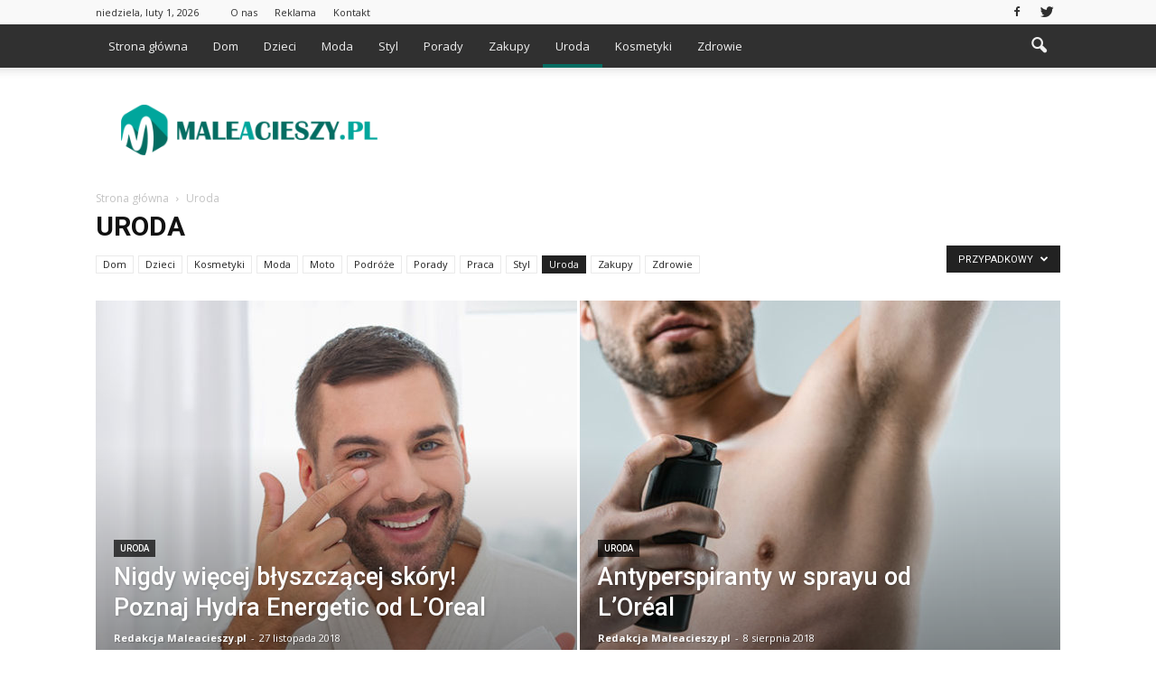

--- FILE ---
content_type: text/html; charset=UTF-8
request_url: https://www.maleacieszy.pl/category/uroda/page/2/?filter_by=random_posts
body_size: 98256
content:
<!doctype html >
<!--[if IE 8]>    <html class="ie8" lang="en"> <![endif]-->
<!--[if IE 9]>    <html class="ie9" lang="en"> <![endif]-->
<!--[if gt IE 8]><!--> <html lang="pl-PL"> <!--<![endif]-->
<head>
    <title>Uroda | Maleacieszy.pl | Strona 2</title>
    <meta charset="UTF-8" />
    <meta name="viewport" content="width=device-width, initial-scale=1.0">
    <link rel="pingback" href="https://www.maleacieszy.pl/xmlrpc.php" />
    <link rel='dns-prefetch' href='//s0.wp.com' />
<link rel='dns-prefetch' href='//fonts.googleapis.com' />
<link rel='dns-prefetch' href='//s.w.org' />
<link rel="alternate" type="application/rss+xml" title="Maleacieszy.pl &raquo; Kanał z wpisami" href="https://www.maleacieszy.pl/feed/" />
<link rel="alternate" type="application/rss+xml" title="Maleacieszy.pl &raquo; Kanał z komentarzami" href="https://www.maleacieszy.pl/comments/feed/" />
<link rel="alternate" type="application/rss+xml" title="Maleacieszy.pl &raquo; Kanał z wpisami zaszufladkowanymi do kategorii Uroda" href="https://www.maleacieszy.pl/category/uroda/feed/" />
		<script type="text/javascript">
			window._wpemojiSettings = {"baseUrl":"https:\/\/s.w.org\/images\/core\/emoji\/11\/72x72\/","ext":".png","svgUrl":"https:\/\/s.w.org\/images\/core\/emoji\/11\/svg\/","svgExt":".svg","source":{"concatemoji":"https:\/\/www.maleacieszy.pl\/wp-includes\/js\/wp-emoji-release.min.js?ver=4.9.26"}};
			!function(e,a,t){var n,r,o,i=a.createElement("canvas"),p=i.getContext&&i.getContext("2d");function s(e,t){var a=String.fromCharCode;p.clearRect(0,0,i.width,i.height),p.fillText(a.apply(this,e),0,0);e=i.toDataURL();return p.clearRect(0,0,i.width,i.height),p.fillText(a.apply(this,t),0,0),e===i.toDataURL()}function c(e){var t=a.createElement("script");t.src=e,t.defer=t.type="text/javascript",a.getElementsByTagName("head")[0].appendChild(t)}for(o=Array("flag","emoji"),t.supports={everything:!0,everythingExceptFlag:!0},r=0;r<o.length;r++)t.supports[o[r]]=function(e){if(!p||!p.fillText)return!1;switch(p.textBaseline="top",p.font="600 32px Arial",e){case"flag":return s([55356,56826,55356,56819],[55356,56826,8203,55356,56819])?!1:!s([55356,57332,56128,56423,56128,56418,56128,56421,56128,56430,56128,56423,56128,56447],[55356,57332,8203,56128,56423,8203,56128,56418,8203,56128,56421,8203,56128,56430,8203,56128,56423,8203,56128,56447]);case"emoji":return!s([55358,56760,9792,65039],[55358,56760,8203,9792,65039])}return!1}(o[r]),t.supports.everything=t.supports.everything&&t.supports[o[r]],"flag"!==o[r]&&(t.supports.everythingExceptFlag=t.supports.everythingExceptFlag&&t.supports[o[r]]);t.supports.everythingExceptFlag=t.supports.everythingExceptFlag&&!t.supports.flag,t.DOMReady=!1,t.readyCallback=function(){t.DOMReady=!0},t.supports.everything||(n=function(){t.readyCallback()},a.addEventListener?(a.addEventListener("DOMContentLoaded",n,!1),e.addEventListener("load",n,!1)):(e.attachEvent("onload",n),a.attachEvent("onreadystatechange",function(){"complete"===a.readyState&&t.readyCallback()})),(n=t.source||{}).concatemoji?c(n.concatemoji):n.wpemoji&&n.twemoji&&(c(n.twemoji),c(n.wpemoji)))}(window,document,window._wpemojiSettings);
		</script>
		<style type="text/css">
img.wp-smiley,
img.emoji {
	display: inline !important;
	border: none !important;
	box-shadow: none !important;
	height: 1em !important;
	width: 1em !important;
	margin: 0 .07em !important;
	vertical-align: -0.1em !important;
	background: none !important;
	padding: 0 !important;
}
</style>
<link rel='stylesheet' id='yasrcss-css'  href='https://www.maleacieszy.pl/wp-content/plugins/yet-another-stars-rating/css/yasr.css' type='text/css' media='all' />
<style id='yasrcss-inline-css' type='text/css'>

		.rateit .rateit-range {
			background: url(https://www.maleacieszy.pl/wp-content/plugins/yet-another-stars-rating/img/stars_16_flat.png) left 0px !important;
		}

		.rateit .rateit-hover {
			background: url(https://www.maleacieszy.pl/wp-content/plugins/yet-another-stars-rating/img/stars_16_flat.png) left -21px !important;
		}

		.rateit .rateit-selected {
			background: url(https://www.maleacieszy.pl/wp-content/plugins/yet-another-stars-rating/img/stars_16_flat.png) left -42px !important;
		}

		div.medium .rateit-range {
			/*White*/
			background: url(https://www.maleacieszy.pl/wp-content/plugins/yet-another-stars-rating/img/stars_24_flat.png) left 0px !important;
		}

		div.medium .rateit-hover {
			/*Red*/
			background: url(https://www.maleacieszy.pl/wp-content/plugins/yet-another-stars-rating/img/stars_24_flat.png) left -29px !important;
		}

		div.medium .rateit-selected {
			/*Yellow*/
			background: url(https://www.maleacieszy.pl/wp-content/plugins/yet-another-stars-rating/img/stars_24_flat.png) left -58px !important;
		}

		/* Creating set 32 */

		div.bigstars .rateit-range {
			/*White*/
			background: url(https://www.maleacieszy.pl/wp-content/plugins/yet-another-stars-rating/img/stars_32_flat.png) left 0px !important;
		}

		div.bigstars .rateit-hover{
			/*red*/
			background: url(https://www.maleacieszy.pl/wp-content/plugins/yet-another-stars-rating/img/stars_32_flat.png) left -37px !important;
		}

		div.bigstars .rateit-selected
		{
			/*Gold*/
			background: url(https://www.maleacieszy.pl/wp-content/plugins/yet-another-stars-rating/img/stars_32_flat.png) left -74px !important;
		}

	
</style>
<link rel='stylesheet' id='jquery-ui-css'  href='https://www.maleacieszy.pl/wp-content/plugins/yet-another-stars-rating/css/jquery-ui.css?ver=1.11.2' type='text/css' media='all' />
<link rel='stylesheet' id='dashicons-css'  href='https://www.maleacieszy.pl/wp-includes/css/dashicons.min.css?ver=4.9.26' type='text/css' media='all' />
<link rel='stylesheet' id='yasrcsslightscheme-css'  href='https://www.maleacieszy.pl/wp-content/plugins/yet-another-stars-rating/css/yasr-table-light.css' type='text/css' media='all' />
<link rel='stylesheet' id='google_font_open_sans-css'  href='https://fonts.googleapis.com/css?family=Open+Sans%3A300italic%2C400italic%2C600italic%2C400%2C600%2C700&#038;ver=4.9.26' type='text/css' media='all' />
<link rel='stylesheet' id='google_font_roboto-css'  href='https://fonts.googleapis.com/css?family=Roboto%3A500%2C400italic%2C700%2C900%2C500italic%2C400%2C300&#038;ver=4.9.26' type='text/css' media='all' />
<!-- Inline jetpack_facebook_likebox -->
<style id='jetpack_facebook_likebox-inline-css' type='text/css'>
.widget_facebook_likebox {
	overflow: hidden;
}

</style>
<link rel='stylesheet' id='js_composer_front-css'  href='https://www.maleacieszy.pl/wp-content/plugins/js_composer/assets/css/js_composer.min.css?ver=4.12.1' type='text/css' media='all' />
<link rel='stylesheet' id='td-theme-css'  href='https://www.maleacieszy.pl/wp-content/themes/Newspaper/style.css?ver=7.5' type='text/css' media='all' />
<link rel='stylesheet' id='td-theme-demo-style-css'  href='https://www.maleacieszy.pl/wp-content/themes/Newspaper/includes/demos/magazine/demo_style.css?ver=7.5' type='text/css' media='all' />
<link rel='stylesheet' id='jetpack_css-css'  href='https://www.maleacieszy.pl/wp-content/plugins/jetpack/css/jetpack.css?ver=4.4.5' type='text/css' media='all' />
<script type='text/javascript' src='https://www.maleacieszy.pl/wp-includes/js/jquery/jquery.js?ver=1.12.4'></script>
<script type='text/javascript' src='https://www.maleacieszy.pl/wp-includes/js/jquery/jquery-migrate.min.js?ver=1.4.1'></script>
<link rel='https://api.w.org/' href='https://www.maleacieszy.pl/wp-json/' />
<link rel="EditURI" type="application/rsd+xml" title="RSD" href="https://www.maleacieszy.pl/xmlrpc.php?rsd" />
<link rel="wlwmanifest" type="application/wlwmanifest+xml" href="https://www.maleacieszy.pl/wp-includes/wlwmanifest.xml" /> 
<meta name="generator" content="WordPress 4.9.26" />
<!--[if lt IE 9]><script src="https://html5shim.googlecode.com/svn/trunk/html5.js"></script><![endif]-->
    <meta name="generator" content="Powered by Visual Composer - drag and drop page builder for WordPress."/>
<!--[if lte IE 9]><link rel="stylesheet" type="text/css" href="https://www.maleacieszy.pl/wp-content/plugins/js_composer/assets/css/vc_lte_ie9.min.css" media="screen"><![endif]--><!--[if IE  8]><link rel="stylesheet" type="text/css" href="https://www.maleacieszy.pl/wp-content/plugins/js_composer/assets/css/vc-ie8.min.css" media="screen"><![endif]-->
<!-- JS generated by theme -->

<script>
    
    

	    var tdBlocksArray = []; //here we store all the items for the current page

	    //td_block class - each ajax block uses a object of this class for requests
	    function tdBlock() {
		    this.id = '';
		    this.block_type = 1; //block type id (1-234 etc)
		    this.atts = '';
		    this.td_column_number = '';
		    this.td_current_page = 1; //
		    this.post_count = 0; //from wp
		    this.found_posts = 0; //from wp
		    this.max_num_pages = 0; //from wp
		    this.td_filter_value = ''; //current live filter value
		    this.is_ajax_running = false;
		    this.td_user_action = ''; // load more or infinite loader (used by the animation)
		    this.header_color = '';
		    this.ajax_pagination_infinite_stop = ''; //show load more at page x
	    }


        // td_js_generator - mini detector
        (function(){
            var htmlTag = document.getElementsByTagName("html")[0];

            if ( navigator.userAgent.indexOf("MSIE 10.0") > -1 ) {
                htmlTag.className += ' ie10';
            }

            if ( !!navigator.userAgent.match(/Trident.*rv\:11\./) ) {
                htmlTag.className += ' ie11';
            }

            if ( /(iPad|iPhone|iPod)/g.test(navigator.userAgent) ) {
                htmlTag.className += ' td-md-is-ios';
            }

            var user_agent = navigator.userAgent.toLowerCase();
            if ( user_agent.indexOf("android") > -1 ) {
                htmlTag.className += ' td-md-is-android';
            }

            if ( -1 !== navigator.userAgent.indexOf('Mac OS X')  ) {
                htmlTag.className += ' td-md-is-os-x';
            }

            if ( /chrom(e|ium)/.test(navigator.userAgent.toLowerCase()) ) {
               htmlTag.className += ' td-md-is-chrome';
            }

            if ( -1 !== navigator.userAgent.indexOf('Firefox') ) {
                htmlTag.className += ' td-md-is-firefox';
            }

            if ( -1 !== navigator.userAgent.indexOf('Safari') && -1 === navigator.userAgent.indexOf('Chrome') ) {
                htmlTag.className += ' td-md-is-safari';
            }

            if( -1 !== navigator.userAgent.indexOf('IEMobile') ){
                htmlTag.className += ' td-md-is-iemobile';
            }

        })();




        var tdLocalCache = {};

        ( function () {
            "use strict";

            tdLocalCache = {
                data: {},
                remove: function (resource_id) {
                    delete tdLocalCache.data[resource_id];
                },
                exist: function (resource_id) {
                    return tdLocalCache.data.hasOwnProperty(resource_id) && tdLocalCache.data[resource_id] !== null;
                },
                get: function (resource_id) {
                    return tdLocalCache.data[resource_id];
                },
                set: function (resource_id, cachedData) {
                    tdLocalCache.remove(resource_id);
                    tdLocalCache.data[resource_id] = cachedData;
                }
            };
        })();

    
    
var td_viewport_interval_list=[{"limitBottom":767,"sidebarWidth":228},{"limitBottom":1018,"sidebarWidth":300},{"limitBottom":1140,"sidebarWidth":324}];
var td_animation_stack_effect="type0";
var tds_animation_stack=true;
var td_animation_stack_specific_selectors=".entry-thumb, img";
var td_animation_stack_general_selectors=".td-animation-stack img, .post img";
var tds_general_modal_image="yes";
var td_ajax_url="https:\/\/www.maleacieszy.pl\/wp-admin\/admin-ajax.php?td_theme_name=Newspaper&v=7.5";
var td_get_template_directory_uri="https:\/\/www.maleacieszy.pl\/wp-content\/themes\/Newspaper";
var tds_snap_menu="smart_snap_always";
var tds_logo_on_sticky="show";
var tds_header_style="2";
var td_please_wait="Prosz\u0119 czeka\u0107 ...";
var td_email_user_pass_incorrect="U\u017cytkownik lub has\u0142o niepoprawne!";
var td_email_user_incorrect="E-mail lub nazwa u\u017cytkownika jest niepoprawna!";
var td_email_incorrect="E-mail niepoprawny!";
var tds_more_articles_on_post_enable="show";
var tds_more_articles_on_post_time_to_wait="";
var tds_more_articles_on_post_pages_distance_from_top=0;
var tds_theme_color_site_wide="#00eddf";
var tds_smart_sidebar="enabled";
var tdThemeName="Newspaper";
var td_magnific_popup_translation_tPrev="Poprzedni (Strza\u0142ka w lewo)";
var td_magnific_popup_translation_tNext="Nast\u0119pny (Strza\u0142ka w prawo)";
var td_magnific_popup_translation_tCounter="%curr% z %total%";
var td_magnific_popup_translation_ajax_tError="Zawarto\u015b\u0107 z %url% nie mo\u017ce by\u0107 za\u0142adowana.";
var td_magnific_popup_translation_image_tError="Obraz #%curr% nie mo\u017ce by\u0107 za\u0142adowany.";
var td_ad_background_click_link="";
var td_ad_background_click_target="";
</script>


<!-- Header style compiled by theme -->

<style>
    
.td-header-wrap .black-menu .sf-menu > .current-menu-item > a,
    .td-header-wrap .black-menu .sf-menu > .current-menu-ancestor > a,
    .td-header-wrap .black-menu .sf-menu > .current-category-ancestor > a,
    .td-header-wrap .black-menu .sf-menu > li > a:hover,
    .td-header-wrap .black-menu .sf-menu > .sfHover > a,
    .td-header-style-12 .td-header-menu-wrap-full,
    .sf-menu > .current-menu-item > a:after,
    .sf-menu > .current-menu-ancestor > a:after,
    .sf-menu > .current-category-ancestor > a:after,
    .sf-menu > li:hover > a:after,
    .sf-menu > .sfHover > a:after,
    .sf-menu ul .td-menu-item > a:hover,
    .sf-menu ul .sfHover > a,
    .sf-menu ul .current-menu-ancestor > a,
    .sf-menu ul .current-category-ancestor > a,
    .sf-menu ul .current-menu-item > a,
    .td-header-style-12 .td-affix,
    .header-search-wrap .td-drop-down-search:after,
    .header-search-wrap .td-drop-down-search .btn:hover,
    input[type=submit]:hover,
    .td-read-more a,
    .td-post-category:hover,
    .td-grid-style-1.td-hover-1 .td-big-grid-post:hover .td-post-category,
    .td-grid-style-5.td-hover-1 .td-big-grid-post:hover .td-post-category,
    .td_top_authors .td-active .td-author-post-count,
    .td_top_authors .td-active .td-author-comments-count,
    .td_top_authors .td_mod_wrap:hover .td-author-post-count,
    .td_top_authors .td_mod_wrap:hover .td-author-comments-count,
    .td-404-sub-sub-title a:hover,
    .td-search-form-widget .wpb_button:hover,
    .td-rating-bar-wrap div,
    .td_category_template_3 .td-current-sub-category,
    .dropcap,
    .td_wrapper_video_playlist .td_video_controls_playlist_wrapper,
    .wpb_default,
    .wpb_default:hover,
    .td-left-smart-list:hover,
    .td-right-smart-list:hover,
    .woocommerce-checkout .woocommerce input.button:hover,
    .woocommerce-page .woocommerce a.button:hover,
    .woocommerce-account div.woocommerce .button:hover,
    #bbpress-forums button:hover,
    .bbp_widget_login .button:hover,
    .td-footer-wrapper .td-post-category,
    .td-footer-wrapper .widget_product_search input[type="submit"]:hover,
    .woocommerce .product a.button:hover,
    .woocommerce .product #respond input#submit:hover,
    .woocommerce .checkout input#place_order:hover,
    .woocommerce .woocommerce.widget .button:hover,
    .single-product .product .summary .cart .button:hover,
    .woocommerce-cart .woocommerce table.cart .button:hover,
    .woocommerce-cart .woocommerce .shipping-calculator-form .button:hover,
    .td-next-prev-wrap a:hover,
    .td-load-more-wrap a:hover,
    .td-post-small-box a:hover,
    .page-nav .current,
    .page-nav:first-child > div,
    .td_category_template_8 .td-category-header .td-category a.td-current-sub-category,
    .td_category_template_4 .td-category-siblings .td-category a:hover,
    #bbpress-forums .bbp-pagination .current,
    #bbpress-forums #bbp-single-user-details #bbp-user-navigation li.current a,
    .td-theme-slider:hover .slide-meta-cat a,
    a.vc_btn-black:hover,
    .td-trending-now-wrapper:hover .td-trending-now-title,
    .td-scroll-up,
    .td-smart-list-button:hover,
    .td-weather-information:before,
    .td-weather-week:before,
    .td_block_exchange .td-exchange-header:before,
    .td_block_big_grid_9.td-grid-style-1 .td-post-category,
    .td_block_big_grid_9.td-grid-style-5 .td-post-category,
    .td-grid-style-6.td-hover-1 .td-module-thumb:after {
        background-color: #00eddf;
    }

    .woocommerce .woocommerce-message .button:hover,
    .woocommerce .woocommerce-error .button:hover,
    .woocommerce .woocommerce-info .button:hover {
        background-color: #00eddf !important;
    }

    .woocommerce .product .onsale,
    .woocommerce.widget .ui-slider .ui-slider-handle {
        background: none #00eddf;
    }

    .woocommerce.widget.widget_layered_nav_filters ul li a {
        background: none repeat scroll 0 0 #00eddf !important;
    }

    a,
    cite a:hover,
    .td_mega_menu_sub_cats .cur-sub-cat,
    .td-mega-span h3 a:hover,
    .td_mod_mega_menu:hover .entry-title a,
    .header-search-wrap .result-msg a:hover,
    .top-header-menu li a:hover,
    .top-header-menu .current-menu-item > a,
    .top-header-menu .current-menu-ancestor > a,
    .top-header-menu .current-category-ancestor > a,
    .td-social-icon-wrap > a:hover,
    .td-header-sp-top-widget .td-social-icon-wrap a:hover,
    .td-page-content blockquote p,
    .td-post-content blockquote p,
    .mce-content-body blockquote p,
    .comment-content blockquote p,
    .wpb_text_column blockquote p,
    .td_block_text_with_title blockquote p,
    .td_module_wrap:hover .entry-title a,
    .td-subcat-filter .td-subcat-list a:hover,
    .td-subcat-filter .td-subcat-dropdown a:hover,
    .td_quote_on_blocks,
    .dropcap2,
    .dropcap3,
    .td_top_authors .td-active .td-authors-name a,
    .td_top_authors .td_mod_wrap:hover .td-authors-name a,
    .td-post-next-prev-content a:hover,
    .author-box-wrap .td-author-social a:hover,
    .td-author-name a:hover,
    .td-author-url a:hover,
    .td_mod_related_posts:hover h3 > a,
    .td-post-template-11 .td-related-title .td-related-left:hover,
    .td-post-template-11 .td-related-title .td-related-right:hover,
    .td-post-template-11 .td-related-title .td-cur-simple-item,
    .td-post-template-11 .td_block_related_posts .td-next-prev-wrap a:hover,
    .comment-reply-link:hover,
    .logged-in-as a:hover,
    #cancel-comment-reply-link:hover,
    .td-search-query,
    .td-category-header .td-pulldown-category-filter-link:hover,
    .td-category-siblings .td-subcat-dropdown a:hover,
    .td-category-siblings .td-subcat-dropdown a.td-current-sub-category,
    .widget a:hover,
    .widget_calendar tfoot a:hover,
    .woocommerce a.added_to_cart:hover,
    #bbpress-forums li.bbp-header .bbp-reply-content span a:hover,
    #bbpress-forums .bbp-forum-freshness a:hover,
    #bbpress-forums .bbp-topic-freshness a:hover,
    #bbpress-forums .bbp-forums-list li a:hover,
    #bbpress-forums .bbp-forum-title:hover,
    #bbpress-forums .bbp-topic-permalink:hover,
    #bbpress-forums .bbp-topic-started-by a:hover,
    #bbpress-forums .bbp-topic-started-in a:hover,
    #bbpress-forums .bbp-body .super-sticky li.bbp-topic-title .bbp-topic-permalink,
    #bbpress-forums .bbp-body .sticky li.bbp-topic-title .bbp-topic-permalink,
    .widget_display_replies .bbp-author-name,
    .widget_display_topics .bbp-author-name,
    .footer-text-wrap .footer-email-wrap a,
    .td-subfooter-menu li a:hover,
    .footer-social-wrap a:hover,
    a.vc_btn-black:hover,
    .td-smart-list-dropdown-wrap .td-smart-list-button:hover,
    .td_module_17 .td-read-more a:hover,
    .td_module_18 .td-read-more a:hover,
    .td_module_19 .td-post-author-name a:hover,
    .td-instagram-user a {
        color: #00eddf;
    }

    a.vc_btn-black.vc_btn_square_outlined:hover,
    a.vc_btn-black.vc_btn_outlined:hover,
    .td-mega-menu-page .wpb_content_element ul li a:hover {
        color: #00eddf !important;
    }

    .td-next-prev-wrap a:hover,
    .td-load-more-wrap a:hover,
    .td-post-small-box a:hover,
    .page-nav .current,
    .page-nav:first-child > div,
    .td_category_template_8 .td-category-header .td-category a.td-current-sub-category,
    .td_category_template_4 .td-category-siblings .td-category a:hover,
    #bbpress-forums .bbp-pagination .current,
    .post .td_quote_box,
    .page .td_quote_box,
    a.vc_btn-black:hover {
        border-color: #00eddf;
    }

    .td_wrapper_video_playlist .td_video_currently_playing:after {
        border-color: #00eddf !important;
    }

    .header-search-wrap .td-drop-down-search:before {
        border-color: transparent transparent #00eddf transparent;
    }

    .block-title > span,
    .block-title > a,
    .block-title > label,
    .widgettitle,
    .widgettitle:after,
    .td-trending-now-title,
    .td-trending-now-wrapper:hover .td-trending-now-title,
    .wpb_tabs li.ui-tabs-active a,
    .wpb_tabs li:hover a,
    .vc_tta-container .vc_tta-color-grey.vc_tta-tabs-position-top.vc_tta-style-classic .vc_tta-tabs-container .vc_tta-tab.vc_active > a,
    .vc_tta-container .vc_tta-color-grey.vc_tta-tabs-position-top.vc_tta-style-classic .vc_tta-tabs-container .vc_tta-tab:hover > a,
    .td-related-title .td-cur-simple-item,
    .woocommerce .product .products h2,
    .td-subcat-filter .td-subcat-dropdown:hover .td-subcat-more {
    	background-color: #00eddf;
    }

    .woocommerce div.product .woocommerce-tabs ul.tabs li.active {
    	background-color: #00eddf !important;
    }

    .block-title,
    .td-related-title,
    .wpb_tabs .wpb_tabs_nav,
    .vc_tta-container .vc_tta-color-grey.vc_tta-tabs-position-top.vc_tta-style-classic .vc_tta-tabs-container,
    .woocommerce div.product .woocommerce-tabs ul.tabs:before {
        border-color: #00eddf;
    }
    .td_block_wrap .td-subcat-item .td-cur-simple-item {
	    color: #00eddf;
	}


    
    .td-grid-style-4 .entry-title
    {
        background-color: rgba(0, 237, 223, 0.7);
    }

    
    .block-title > span,
    .block-title > span > a,
    .widget_rss .block-title .rsswidget,
    .block-title > a,
    .widgettitle,
    .widgettitle > a,
    .td-trending-now-title,
    .wpb_tabs li.ui-tabs-active a,
    .wpb_tabs li:hover a,
    .vc_tta-container .vc_tta-color-grey.vc_tta-tabs-position-top.vc_tta-style-classic .vc_tta-tabs-container .vc_tta-tab.vc_active > a,
    .vc_tta-container .vc_tta-color-grey.vc_tta-tabs-position-top.vc_tta-style-classic .vc_tta-tabs-container .vc_tta-tab:hover > a,
    .td-related-title .td-cur-simple-item,
    .woocommerce div.product .woocommerce-tabs ul.tabs li.active,
    .woocommerce .product .products h2 {
    	color: #222222;
    }


    
    .td-header-wrap .td-header-top-menu-full,
    .td-header-wrap .top-header-menu .sub-menu {
        background-color: #f9f9f9;
    }
    .td-header-style-8 .td-header-top-menu-full {
        background-color: transparent;
    }
    .td-header-style-8 .td-header-top-menu-full .td-header-top-menu {
        background-color: #f9f9f9;
        padding-left: 15px;
        padding-right: 15px;
    }

    .td-header-wrap .td-header-top-menu-full .td-header-top-menu,
    .td-header-wrap .td-header-top-menu-full {
        border-bottom: none;
    }


    
    .td-header-top-menu,
    .td-header-top-menu a,
    .td-header-wrap .td-header-top-menu-full .td-header-top-menu,
    .td-header-wrap .td-header-top-menu-full a,
    .td-header-style-8 .td-header-top-menu,
    .td-header-style-8 .td-header-top-menu a {
        color: #2f2f2f;
    }

    
    .top-header-menu .current-menu-item > a,
    .top-header-menu .current-menu-ancestor > a,
    .top-header-menu .current-category-ancestor > a,
    .top-header-menu li a:hover {
        color: #009688;
    }

    
    .td-header-wrap .td-header-sp-top-widget .td-icon-font {
        color: #2f2f2f;
    }

    
    .td-header-wrap .td-header-sp-top-widget i.td-icon-font:hover {
        color: #009688;
    }


    
    .td-header-wrap .td-header-menu-wrap-full,
    .sf-menu > .current-menu-ancestor > a,
    .sf-menu > .current-category-ancestor > a,
    .td-header-menu-wrap.td-affix,
    .td-header-style-3 .td-header-main-menu,
    .td-header-style-3 .td-affix .td-header-main-menu,
    .td-header-style-4 .td-header-main-menu,
    .td-header-style-4 .td-affix .td-header-main-menu,
    .td-header-style-8 .td-header-menu-wrap.td-affix,
    .td-header-style-8 .td-header-top-menu-full {
		background-color: #303030;
    }


    .td-boxed-layout .td-header-style-3 .td-header-menu-wrap,
    .td-boxed-layout .td-header-style-4 .td-header-menu-wrap {
    	background-color: #303030 !important;
    }


    @media (min-width: 1019px) {
        .td-header-style-1 .td-header-sp-recs,
        .td-header-style-1 .td-header-sp-logo {
            margin-bottom: 28px;
        }
    }

    @media (min-width: 768px) and (max-width: 1018px) {
        .td-header-style-1 .td-header-sp-recs,
        .td-header-style-1 .td-header-sp-logo {
            margin-bottom: 14px;
        }
    }

    .td-header-style-7 .td-header-top-menu {
        border-bottom: none;
    }


    
    .sf-menu ul .td-menu-item > a:hover,
    .sf-menu ul .sfHover > a,
    .sf-menu ul .current-menu-ancestor > a,
    .sf-menu ul .current-category-ancestor > a,
    .sf-menu ul .current-menu-item > a,
    .sf-menu > .current-menu-item > a:after,
    .sf-menu > .current-menu-ancestor > a:after,
    .sf-menu > .current-category-ancestor > a:after,
    .sf-menu > li:hover > a:after,
    .sf-menu > .sfHover > a:after,
    .td_block_mega_menu .td-next-prev-wrap a:hover,
    .td-mega-span .td-post-category:hover,
    .td-header-wrap .black-menu .sf-menu > li > a:hover,
    .td-header-wrap .black-menu .sf-menu > .current-menu-ancestor > a,
    .td-header-wrap .black-menu .sf-menu > .sfHover > a,
    .header-search-wrap .td-drop-down-search:after,
    .header-search-wrap .td-drop-down-search .btn:hover,
    .td-header-wrap .black-menu .sf-menu > .current-menu-item > a,
    .td-header-wrap .black-menu .sf-menu > .current-menu-ancestor > a,
    .td-header-wrap .black-menu .sf-menu > .current-category-ancestor > a {
        background-color: #046d62;
    }


    .td_block_mega_menu .td-next-prev-wrap a:hover {
        border-color: #046d62;
    }

    .header-search-wrap .td-drop-down-search:before {
        border-color: transparent transparent #046d62 transparent;
    }

    .td_mega_menu_sub_cats .cur-sub-cat,
    .td_mod_mega_menu:hover .entry-title a {
        color: #046d62;
    }


    
    .td-header-wrap .td-header-menu-wrap .sf-menu > li > a,
    .td-header-wrap .header-search-wrap .td-icon-search {
        color: #efefef;
    }


    
    .td-menu-background:before,
    .td-search-background:before {
        background: rgba(69,132,112,0.85);
        background: -moz-linear-gradient(top, rgba(69,132,112,0.85) 0%, rgba(18,129,153,0.85) 100%);
        background: -webkit-gradient(left top, left bottom, color-stop(0%, rgba(69,132,112,0.85)), color-stop(100%, rgba(18,129,153,0.85)));
        background: -webkit-linear-gradient(top, rgba(69,132,112,0.85) 0%, rgba(18,129,153,0.85) 100%);
        background: -o-linear-gradient(top, rgba(69,132,112,0.85) 0%, @mobileu_gradient_two_mob 100%);
        background: -ms-linear-gradient(top, rgba(69,132,112,0.85) 0%, rgba(18,129,153,0.85) 100%);
        background: linear-gradient(to bottom, rgba(69,132,112,0.85) 0%, rgba(18,129,153,0.85) 100%);
        filter: progid:DXImageTransform.Microsoft.gradient( startColorstr='rgba(69,132,112,0.85)', endColorstr='rgba(18,129,153,0.85)', GradientType=0 );
    }

    
    .td-mobile-content .current-menu-item > a,
    .td-mobile-content .current-menu-ancestor > a,
    .td-mobile-content .current-category-ancestor > a,
    #td-mobile-nav .td-menu-login-section a:hover,
    #td-mobile-nav .td-register-section a:hover,
    #td-mobile-nav .td-menu-socials-wrap a:hover i,
    .td-search-close a:hover i {
        color: #e9ed6c;
    }

    
    .td-footer-wrapper {
        background-color: #f9f9f9;
    }

    
    .td-footer-wrapper,
    .td-footer-wrapper a,
    .td-footer-wrapper .block-title a,
    .td-footer-wrapper .block-title span,
    .td-footer-wrapper .block-title label,
    .td-footer-wrapper .td-excerpt,
    .td-footer-wrapper .td-post-author-name span,
    .td-footer-wrapper .td-post-date,
    .td-footer-wrapper .td-social-style3 .td_social_type a,
    .td-footer-wrapper .td-social-style3,
    .td-footer-wrapper .td-social-style4 .td_social_type a,
    .td-footer-wrapper .td-social-style4,
    .td-footer-wrapper .td-social-style9,
    .td-footer-wrapper .td-social-style10,
    .td-footer-wrapper .td-social-style2 .td_social_type a,
    .td-footer-wrapper .td-social-style8 .td_social_type a,
    .td-footer-wrapper .td-social-style2 .td_social_type,
    .td-footer-wrapper .td-social-style8 .td_social_type,
    .td-footer-template-13 .td-social-name {
        color: #000000;
    }

    .td-footer-wrapper .widget_calendar th,
    .td-footer-wrapper .widget_calendar td,
    .td-footer-wrapper .td-social-style2 .td_social_type .td-social-box,
    .td-footer-wrapper .td-social-style8 .td_social_type .td-social-box,
    .td-social-style-2 .td-icon-font:after {
        border-color: #000000;
    }

    .td-footer-wrapper .td-module-comments a,
    .td-footer-wrapper .td-post-category,
    .td-footer-wrapper .td-slide-meta .td-post-author-name span,
    .td-footer-wrapper .td-slide-meta .td-post-date {
        color: #fff;
    }

    
    .td-footer-bottom-full .td-container::before {
        background-color: rgba(0, 0, 0, 0.1);
    }

    
	.td-footer-wrapper .block-title > span,
    .td-footer-wrapper .block-title > a,
    .td-footer-wrapper .widgettitle {
    	color: #000000;
    }

    
    .td-footer-wrapper::before {
        background-size: 100% auto;
    }

    
    .td-footer-wrapper::before {
        opacity: 0.6;
    }



    
    .top-header-menu > li > a,
    .td-weather-top-widget .td-weather-now .td-big-degrees,
    .td-weather-top-widget .td-weather-header .td-weather-city,
    .td-header-sp-top-menu .td_data_time {
        line-height:27px;
	
    }
    
    ul.sf-menu > .td-menu-item > a {
        font-size:13px;
	font-weight:normal;
	text-transform:none;
	
    }
    
    .block-title > span,
    .block-title > a,
    .widgettitle,
    .td-trending-now-title,
    .wpb_tabs li a,
    .vc_tta-container .vc_tta-color-grey.vc_tta-tabs-position-top.vc_tta-style-classic .vc_tta-tabs-container .vc_tta-tab > a,
    .td-related-title a,
    .woocommerce div.product .woocommerce-tabs ul.tabs li a,
    .woocommerce .product .products h2 {
        font-size:18px;
	font-weight:bold;
	text-transform:uppercase;
	
    }
    
    .top-header-menu > li,
    .td-header-sp-top-menu,
    #td-outer-wrap .td-header-sp-top-widget {
        line-height: 27px;
    }



/* Style generated by theme for demo: magazine */

.td-magazine .td-header-style-1 .td-header-gradient::before,
		.td-magazine .td-header-style-1 .td-mega-span .td-post-category:hover,
		.td-magazine .td-header-style-1 .header-search-wrap .td-drop-down-search::after {
			background-color: #00eddf;
		}

		.td-magazine .td-header-style-1 .td_mod_mega_menu:hover .entry-title a,
		.td-magazine .td-header-style-1 .td_mega_menu_sub_cats .cur-sub-cat,
		.td-magazine .vc_tta-container .vc_tta-color-grey.vc_tta-tabs-position-top.vc_tta-style-classic .vc_tta-tabs-container .vc_tta-tab.vc_active > a,
		.td-magazine .vc_tta-container .vc_tta-color-grey.vc_tta-tabs-position-top.vc_tta-style-classic .vc_tta-tabs-container .vc_tta-tab:hover > a,
		.td-magazine .td-related-title .td-cur-simple-item {
			color: #00eddf;
		}

		.td-magazine .td-header-style-1 .header-search-wrap .td-drop-down-search::before {
			border-color: transparent transparent #00eddf;
		}

		.td-magazine .td-header-style-1 .td-header-top-menu-full {
			border-top-color: #00eddf;
		}
</style>

<script>
  (function(i,s,o,g,r,a,m){i['GoogleAnalyticsObject']=r;i[r]=i[r]||function(){
  (i[r].q=i[r].q||[]).push(arguments)},i[r].l=1*new Date();a=s.createElement(o),
  m=s.getElementsByTagName(o)[0];a.async=1;a.src=g;m.parentNode.insertBefore(a,m)
  })(window,document,'script','https://www.google-analytics.com/analytics.js','ga');

  ga('create', 'UA-87958671-1', 'auto');
  ga('send', 'pageview');

</script><noscript><style type="text/css"> .wpb_animate_when_almost_visible { opacity: 1; }</style></noscript></head>

<body class="archive paged category category-uroda category-6 paged-2 category-paged-2 td-magazine td_category_template_4 td_category_top_posts_style_4 wpb-js-composer js-comp-ver-4.12.1 vc_responsive td-animation-stack-type0 td-full-layout" itemscope="itemscope" itemtype="https://schema.org/WebPage">

        <div class="td-scroll-up"><i class="td-icon-menu-up"></i></div>
    
    <div class="td-menu-background"></div>
<div id="td-mobile-nav">
    <div class="td-mobile-container">
        <!-- mobile menu top section -->
        <div class="td-menu-socials-wrap">
            <!-- socials -->
            <div class="td-menu-socials">
                
        <span class="td-social-icon-wrap">
            <a target="_blank" href="https://www.facebook.com/Maleacieszypl-1270865382955373/" title="Facebook">
                <i class="td-icon-font td-icon-facebook"></i>
            </a>
        </span>
        <span class="td-social-icon-wrap">
            <a target="_blank" href="https://twitter.com/maleacieszy" title="Twitter">
                <i class="td-icon-font td-icon-twitter"></i>
            </a>
        </span>            </div>
            <!-- close button -->
            <div class="td-mobile-close">
                <a href="#"><i class="td-icon-close-mobile"></i></a>
            </div>
        </div>

        <!-- login section -->
        
        <!-- menu section -->
        <div class="td-mobile-content">
            <div class="menu-menu-container"><ul id="menu-menu" class="td-mobile-main-menu"><li id="menu-item-92" class="menu-item menu-item-type-post_type menu-item-object-page menu-item-home menu-item-first menu-item-92"><a href="https://www.maleacieszy.pl/">Strona główna</a></li>
<li id="menu-item-395" class="menu-item menu-item-type-taxonomy menu-item-object-category menu-item-395"><a href="https://www.maleacieszy.pl/category/dom/">Dom</a></li>
<li id="menu-item-3833" class="menu-item menu-item-type-taxonomy menu-item-object-category menu-item-3833"><a href="https://www.maleacieszy.pl/category/dzieci/">Dzieci</a></li>
<li id="menu-item-83" class="menu-item menu-item-type-taxonomy menu-item-object-category menu-item-83"><a href="https://www.maleacieszy.pl/category/moda/">Moda</a></li>
<li id="menu-item-84" class="menu-item menu-item-type-taxonomy menu-item-object-category menu-item-84"><a href="https://www.maleacieszy.pl/category/styl/">Styl</a></li>
<li id="menu-item-85" class="menu-item menu-item-type-taxonomy menu-item-object-category menu-item-85"><a href="https://www.maleacieszy.pl/category/porady/">Porady</a></li>
<li id="menu-item-3834" class="menu-item menu-item-type-taxonomy menu-item-object-category menu-item-3834"><a href="https://www.maleacieszy.pl/category/zakupy/">Zakupy</a></li>
<li id="menu-item-86" class="menu-item menu-item-type-taxonomy menu-item-object-category current-menu-item menu-item-86"><a href="https://www.maleacieszy.pl/category/uroda/">Uroda</a></li>
<li id="menu-item-87" class="menu-item menu-item-type-taxonomy menu-item-object-category menu-item-87"><a href="https://www.maleacieszy.pl/category/kosmetyki/">Kosmetyki</a></li>
<li id="menu-item-88" class="menu-item menu-item-type-taxonomy menu-item-object-category menu-item-88"><a href="https://www.maleacieszy.pl/category/zdrowie/">Zdrowie</a></li>
</ul></div>        </div>
    </div>

    <!-- register/login section -->
    </div>    <div class="td-search-background"></div>
<div class="td-search-wrap-mob">
	<div class="td-drop-down-search" aria-labelledby="td-header-search-button">
		<form method="get" class="td-search-form" action="https://www.maleacieszy.pl/">
			<!-- close button -->
			<div class="td-search-close">
				<a href="#"><i class="td-icon-close-mobile"></i></a>
			</div>
			<div role="search" class="td-search-input">
				<span>Wyszukiwanie</span>
				<input id="td-header-search-mob" type="text" value="" name="s" autocomplete="off" />
			</div>
		</form>
		<div id="td-aj-search-mob"></div>
	</div>
</div>    
    
    <div id="td-outer-wrap">
    
        <!--
Header style 2
-->

<div class="td-header-wrap td-header-style-2">

    <div class="td-header-top-menu-full">
        <div class="td-container td-header-row td-header-top-menu">
            
    <div class="top-bar-style-1">
        
<div class="td-header-sp-top-menu">


	        <div class="td_data_time">
            <div >

                niedziela, luty 1, 2026
            </div>
        </div>
    <div class="menu-top-container"><ul id="menu-top" class="top-header-menu"><li id="menu-item-91" class="menu-item menu-item-type-post_type menu-item-object-page menu-item-first td-menu-item td-normal-menu menu-item-91"><a href="https://www.maleacieszy.pl/o-nas/">O nas</a></li>
<li id="menu-item-90" class="menu-item menu-item-type-post_type menu-item-object-page td-menu-item td-normal-menu menu-item-90"><a href="https://www.maleacieszy.pl/reklama/">Reklama</a></li>
<li id="menu-item-89" class="menu-item menu-item-type-post_type menu-item-object-page td-menu-item td-normal-menu menu-item-89"><a href="https://www.maleacieszy.pl/kontakt/">Kontakt</a></li>
</ul></div></div>
        <div class="td-header-sp-top-widget">
    
        <span class="td-social-icon-wrap">
            <a target="_blank" href="https://www.facebook.com/Maleacieszypl-1270865382955373/" title="Facebook">
                <i class="td-icon-font td-icon-facebook"></i>
            </a>
        </span>
        <span class="td-social-icon-wrap">
            <a target="_blank" href="https://twitter.com/maleacieszy" title="Twitter">
                <i class="td-icon-font td-icon-twitter"></i>
            </a>
        </span></div>
    </div>

<!-- LOGIN MODAL -->

                <div  id="login-form" class="white-popup-block mfp-hide mfp-with-anim">
                    <div class="td-login-wrap">
                        <a href="#" class="td-back-button"><i class="td-icon-modal-back"></i></a>
                        <div id="td-login-div" class="td-login-form-div td-display-block">
                            <div class="td-login-panel-title">Sign in</div>
                            <div class="td-login-panel-descr">Witamy! Zaloguj się na swoje konto</div>
                            <div class="td_display_err"></div>
                            <div class="td-login-inputs"><input class="td-login-input" type="text" name="login_email" id="login_email" value="" required><label>Twoja nazwa użytkownika</label></div>
	                        <div class="td-login-inputs"><input class="td-login-input" type="password" name="login_pass" id="login_pass" value="" required><label>Twoje hasło</label></div>
                            <input type="button" name="login_button" id="login_button" class="wpb_button btn td-login-button" value="Login">
                            <div class="td-login-info-text"><a href="#" id="forgot-pass-link">Forgot your password? Get help</a></div>
                            
                        </div>

                        

                         <div id="td-forgot-pass-div" class="td-login-form-div td-display-none">
                            <div class="td-login-panel-title">Password recovery</div>
                            <div class="td-login-panel-descr">Odzyskaj swoje hasło</div>
                            <div class="td_display_err"></div>
                            <div class="td-login-inputs"><input class="td-login-input" type="text" name="forgot_email" id="forgot_email" value="" required><label>Twój e-mail</label></div>
                            <input type="button" name="forgot_button" id="forgot_button" class="wpb_button btn td-login-button" value="Send My Password">
                            <div class="td-login-info-text">Hasło zostanie wysłane e-mailem.</div>
                        </div>
                    </div>
                </div>
                        </div>
    </div>

    <div class="td-header-menu-wrap-full">
        <div class="td-header-menu-wrap td-header-gradient">
            <div class="td-container td-header-row td-header-main-menu">
                <div id="td-header-menu" role="navigation">
    <div id="td-top-mobile-toggle"><a href="#"><i class="td-icon-font td-icon-mobile"></i></a></div>
    <div class="td-main-menu-logo td-logo-in-header">
                <a class="td-main-logo" href="https://www.maleacieszy.pl/">
            <img src="http://www.maleacieszy.pl/wp-content/uploads/2016/11/MALEACIESZY.png" alt="maleacieszy" title="maleacieszy"/>
        </a>
        </div>
    <div class="menu-menu-container"><ul id="menu-menu-1" class="sf-menu"><li class="menu-item menu-item-type-post_type menu-item-object-page menu-item-home menu-item-first td-menu-item td-normal-menu menu-item-92"><a href="https://www.maleacieszy.pl/">Strona główna</a></li>
<li class="menu-item menu-item-type-taxonomy menu-item-object-category td-menu-item td-normal-menu menu-item-395"><a href="https://www.maleacieszy.pl/category/dom/">Dom</a></li>
<li class="menu-item menu-item-type-taxonomy menu-item-object-category td-menu-item td-normal-menu menu-item-3833"><a href="https://www.maleacieszy.pl/category/dzieci/">Dzieci</a></li>
<li class="menu-item menu-item-type-taxonomy menu-item-object-category td-menu-item td-normal-menu menu-item-83"><a href="https://www.maleacieszy.pl/category/moda/">Moda</a></li>
<li class="menu-item menu-item-type-taxonomy menu-item-object-category td-menu-item td-normal-menu menu-item-84"><a href="https://www.maleacieszy.pl/category/styl/">Styl</a></li>
<li class="menu-item menu-item-type-taxonomy menu-item-object-category td-menu-item td-normal-menu menu-item-85"><a href="https://www.maleacieszy.pl/category/porady/">Porady</a></li>
<li class="menu-item menu-item-type-taxonomy menu-item-object-category td-menu-item td-normal-menu menu-item-3834"><a href="https://www.maleacieszy.pl/category/zakupy/">Zakupy</a></li>
<li class="menu-item menu-item-type-taxonomy menu-item-object-category current-menu-item td-menu-item td-normal-menu menu-item-86"><a href="https://www.maleacieszy.pl/category/uroda/">Uroda</a></li>
<li class="menu-item menu-item-type-taxonomy menu-item-object-category td-menu-item td-normal-menu menu-item-87"><a href="https://www.maleacieszy.pl/category/kosmetyki/">Kosmetyki</a></li>
<li class="menu-item menu-item-type-taxonomy menu-item-object-category td-menu-item td-normal-menu menu-item-88"><a href="https://www.maleacieszy.pl/category/zdrowie/">Zdrowie</a></li>
</ul></div></div>


<div class="td-search-wrapper">
    <div id="td-top-search">
        <!-- Search -->
        <div class="header-search-wrap">
            <div class="dropdown header-search">
                <a id="td-header-search-button" href="#" role="button" class="dropdown-toggle " data-toggle="dropdown"><i class="td-icon-search"></i></a>
                <a id="td-header-search-button-mob" href="#" role="button" class="dropdown-toggle " data-toggle="dropdown"><i class="td-icon-search"></i></a>
            </div>
        </div>
    </div>
</div>

<div class="header-search-wrap">
	<div class="dropdown header-search">
		<div class="td-drop-down-search" aria-labelledby="td-header-search-button">
			<form method="get" class="td-search-form" action="https://www.maleacieszy.pl/">
				<div role="search" class="td-head-form-search-wrap">
					<input id="td-header-search" type="text" value="" name="s" autocomplete="off" /><input class="wpb_button wpb_btn-inverse btn" type="submit" id="td-header-search-top" value="Wyszukiwanie" />
				</div>
			</form>
			<div id="td-aj-search"></div>
		</div>
	</div>
</div>            </div>
        </div>
    </div>

    <div class="td-banner-wrap-full">
        <div class="td-container td-header-row td-header-header">
            <div class="td-header-sp-logo">
                            <a class="td-main-logo" href="https://www.maleacieszy.pl/">
                <img src="http://www.maleacieszy.pl/wp-content/uploads/2016/11/MALEACIESZY.png" alt="maleacieszy" title="maleacieszy"/>
                <span class="td-visual-hidden">Maleacieszy.pl</span>
            </a>
                    </div>
            <div class="td-header-sp-recs">
                <div class="td-header-rec-wrap">
    
 <!-- A generated by theme --> 

<script async src="//pagead2.googlesyndication.com/pagead/js/adsbygoogle.js"></script><div class="td-g-rec td-g-rec-id-header ">
<script type="text/javascript">
var td_screen_width = window.innerWidth;

                    if ( td_screen_width >= 1140 ) {
                        /* large monitors */
                        document.write('<ins class="adsbygoogle" style="display:inline-block;width:728px;height:90px" data-ad-client="ca-pub-3624369775460466" data-ad-slot="5880129348"></ins>');
                        (adsbygoogle = window.adsbygoogle || []).push({});
                    }
            
	                    if ( td_screen_width >= 1019  && td_screen_width < 1140 ) {
	                        /* landscape tablets */
                        document.write('<ins class="adsbygoogle" style="display:inline-block;width:468px;height:60px" data-ad-client="ca-pub-3624369775460466" data-ad-slot="5880129348"></ins>');
	                        (adsbygoogle = window.adsbygoogle || []).push({});
	                    }
	                
                    if ( td_screen_width >= 768  && td_screen_width < 1019 ) {
                        /* portrait tablets */
                        document.write('<ins class="adsbygoogle" style="display:inline-block;width:468px;height:60px" data-ad-client="ca-pub-3624369775460466" data-ad-slot="5880129348"></ins>');
                        (adsbygoogle = window.adsbygoogle || []).push({});
                    }
                
                    if ( td_screen_width < 768 ) {
                        /* Phones */
                        document.write('<ins class="adsbygoogle" style="display:inline-block;width:320px;height:50px" data-ad-client="ca-pub-3624369775460466" data-ad-slot="5880129348"></ins>');
                        (adsbygoogle = window.adsbygoogle || []).push({});
                    }
                </script>
</div>

 <!-- end A --> 


</div>            </div>
        </div>
    </div>

</div>



        <!-- subcategory -->
        <div class="td-category-header">
            <div class="td-container">
                <div class="td-pb-row">
                    <div class="td-pb-span12">

                        <div class="td-crumb-container"><div class="entry-crumbs" itemscope itemtype="http://schema.org/BreadcrumbList"><span itemscope itemprop="itemListElement" itemtype="http://schema.org/ListItem">
                               <a title="" class="entry-crumb" itemscope itemprop="item" itemtype="http://schema.org/Thing" href="https://www.maleacieszy.pl/">
                                  <span itemprop="name">Strona główna</span>    </a>    <meta itemprop="position" content = "1"></span> <i class="td-icon-right td-bread-sep td-bred-no-url-last"></i> <span class="td-bred-no-url-last">Uroda</span></div></div>
                        <h1 class="entry-title td-page-title">Uroda</h1>
                        <div class="td-category-siblings"><ul class="td-category"><li class="entry-category"><a  class=""  href="https://www.maleacieszy.pl/category/dom/">Dom</a></li><li class="entry-category"><a  class=""  href="https://www.maleacieszy.pl/category/dzieci/">Dzieci</a></li><li class="entry-category"><a  class=""  href="https://www.maleacieszy.pl/category/kosmetyki/">Kosmetyki</a></li><li class="entry-category"><a  class=""  href="https://www.maleacieszy.pl/category/moda/">Moda</a></li><li class="entry-category"><a  class=""  href="https://www.maleacieszy.pl/category/moto/">Moto</a></li><li class="entry-category"><a  class=""  href="https://www.maleacieszy.pl/category/podroze/">Podróże</a></li><li class="entry-category"><a  class=""  href="https://www.maleacieszy.pl/category/porady/">Porady</a></li><li class="entry-category"><a  class=""  href="https://www.maleacieszy.pl/category/praca/">Praca</a></li><li class="entry-category"><a  class=""  href="https://www.maleacieszy.pl/category/styl/">Styl</a></li><li class="entry-category"><a  class="td-current-sub-category"  href="https://www.maleacieszy.pl/category/uroda/">Uroda</a></li><li class="entry-category"><a  class=""  href="https://www.maleacieszy.pl/category/zakupy/">Zakupy</a></li><li class="entry-category"><a  class=""  href="https://www.maleacieszy.pl/category/zdrowie/">Zdrowie</a></li></ul><div class="td-subcat-dropdown td-pulldown-filter-display-option"><div class="td-subcat-more"><i class="td-icon-menu-down"></i></div><ul class="td-pulldown-filter-list"></ul></div><div class="clearfix"></div></div>                        
                    </div>
                </div>
                <div class="td-category-pulldown-filter td-wrapper-pulldown-filter"><div class="td-pulldown-filter-display-option"><div class="td-subcat-more">Przypadkowy <i class="td-icon-menu-down"></i></div><ul class="td-pulldown-filter-list"><li class="td-pulldown-filter-item"><a class="td-pulldown-category-filter-link" id="td_uid_3_697eb875c5f3e" data-td_block_id="td_uid_2_697eb875c5f32" href="https://www.maleacieszy.pl/category/uroda/">Najnowsze</a></li><li class="td-pulldown-filter-item"><a class="td-pulldown-category-filter-link" id="td_uid_4_697eb875c5f47" data-td_block_id="td_uid_2_697eb875c5f32" href="https://www.maleacieszy.pl/category/uroda/?filter_by=featured">Wyróżnione posty</a></li><li class="td-pulldown-filter-item"><a class="td-pulldown-category-filter-link" id="td_uid_5_697eb875c5f4e" data-td_block_id="td_uid_2_697eb875c5f32" href="https://www.maleacieszy.pl/category/uroda/?filter_by=popular">Najbardziej popularne</a></li><li class="td-pulldown-filter-item"><a class="td-pulldown-category-filter-link" id="td_uid_6_697eb875c5f55" data-td_block_id="td_uid_2_697eb875c5f32" href="https://www.maleacieszy.pl/category/uroda/?filter_by=popular7">Popularne 7 dni</a></li><li class="td-pulldown-filter-item"><a class="td-pulldown-category-filter-link" id="td_uid_7_697eb875c5f5b" data-td_block_id="td_uid_2_697eb875c5f32" href="https://www.maleacieszy.pl/category/uroda/?filter_by=review_high">Przez wynik przeglądania</a></li><li class="td-pulldown-filter-item"><a class="td-pulldown-category-filter-link" id="td_uid_8_697eb875c5f62" data-td_block_id="td_uid_2_697eb875c5f32" href="https://www.maleacieszy.pl/category/uroda/?filter_by=random_posts">Przypadkowy</a></li></ul></div></div>            </div>
        </div>

    
		<!-- big grid -->
		<div class="td-category-grid">
			<div class="td-container">
				<div class="td-pb-row">
					<div class="td-pb-span12">
						<div class="td_block_wrap td_block_big_grid_4 td_uid_9_697eb875c61da_rand td-grid-style-1 td-hover-1 td-pb-border-top"  data-td-block-uid="td_uid_9_697eb875c61da" ><div id=td_uid_9_697eb875c61da class="td_block_inner"><div class="td-big-grid-wrapper">
        <div class="td_module_mx5 td-animation-stack td-big-grid-post-0 td-big-grid-post td-big-thumb">
            <div class="td-module-thumb"><a href="https://www.maleacieszy.pl/nigdy-wiecej-blyszczacej-skory-poznaj-hydra-energetic-od-loreal/" rel="bookmark" title="Nigdy więcej błyszczącej skóry! Poznaj Hydra Energetic od L&#8217;Oreal"><img width="534" height="462" class="entry-thumb" src="https://www.maleacieszy.pl/wp-content/uploads/2018/11/fotolia_205349905_subscription_monthly_m-534x462.jpg" alt="Nigdy więcej błyszczącej skóry! Poznaj Hydra Energetic od L&#039;Oreal" title="Nigdy więcej błyszczącej skóry! Poznaj Hydra Energetic od L&#8217;Oreal"/></a></div>            <div class="td-meta-info-container">
                <div class="td-meta-align">
                    <div class="td-big-grid-meta">
                        <a href="https://www.maleacieszy.pl/category/uroda/" class="td-post-category">Uroda</a>                        <h3 class="entry-title td-module-title"><a href="https://www.maleacieszy.pl/nigdy-wiecej-blyszczacej-skory-poznaj-hydra-energetic-od-loreal/" rel="bookmark" title="Nigdy więcej błyszczącej skóry! Poznaj Hydra Energetic od L&#8217;Oreal">Nigdy więcej błyszczącej skóry! Poznaj Hydra Energetic od L&#8217;Oreal</a></h3>                    </div>
                    <div class="td-module-meta-info">
                        <span class="td-post-author-name"><a href="https://www.maleacieszy.pl/author/admin/">Redakcja Maleacieszy.pl</a> <span>-</span> </span>                        <span class="td-post-date"><time class="entry-date updated td-module-date" datetime="2018-11-27T15:51:57+00:00" >27 listopada 2018</time></span>                    </div>
                </div>
            </div>

        </div>

        
        <div class="td_module_mx5 td-animation-stack td-big-grid-post-1 td-big-grid-post td-big-thumb">
            <div class="td-module-thumb"><a href="https://www.maleacieszy.pl/antyperspiranty-w-sprayu-od-loreal/" rel="bookmark" title="Antyperspiranty w sprayu od L’Oréal"><img width="534" height="462" class="entry-thumb" src="https://www.maleacieszy.pl/wp-content/uploads/2018/08/fotolia_177101109_subscription_monthly_m-534x462.jpg" alt="Antyperspiranty w sprayu od L’Oréal" title="Antyperspiranty w sprayu od L’Oréal"/></a></div>            <div class="td-meta-info-container">
                <div class="td-meta-align">
                    <div class="td-big-grid-meta">
                        <a href="https://www.maleacieszy.pl/category/uroda/" class="td-post-category">Uroda</a>                        <h3 class="entry-title td-module-title"><a href="https://www.maleacieszy.pl/antyperspiranty-w-sprayu-od-loreal/" rel="bookmark" title="Antyperspiranty w sprayu od L’Oréal">Antyperspiranty w sprayu od L’Oréal</a></h3>                    </div>
                    <div class="td-module-meta-info">
                        <span class="td-post-author-name"><a href="https://www.maleacieszy.pl/author/admin/">Redakcja Maleacieszy.pl</a> <span>-</span> </span>                        <span class="td-post-date"><time class="entry-date updated td-module-date" datetime="2018-08-08T19:23:41+00:00" >8 sierpnia 2018</time></span>                    </div>
                </div>
            </div>

        </div>

        </div><div class="clearfix"></div></div></div> <!-- ./block -->					</div>
				</div>
			</div>
		</div>
	
<div class="td-main-content-wrap">
    <div class="td-container">

        <!-- content -->
        <div class="td-pb-row">
                                        <div class="td-pb-span8 td-main-content">
                                <div class="td-ss-main-content">
                                    
        <div class="td_module_10 td_module_wrap td-animation-stack">
            <div class="td-module-thumb"><a href="https://www.maleacieszy.pl/jaka-lampa-do-paznokci-uv-czy-led/" rel="bookmark" title="Jaka lampa do paznokci – UV czy LED?"><img width="218" height="150" class="entry-thumb" src="https://www.maleacieszy.pl/wp-content/uploads/2022/10/5.czemulakieryhybrydowesalepszenizzwykle_pokor-218x150.jpg" srcset="https://www.maleacieszy.pl/wp-content/uploads/2022/10/5.czemulakieryhybrydowesalepszenizzwykle_pokor-218x150.jpg 218w, https://www.maleacieszy.pl/wp-content/uploads/2022/10/5.czemulakieryhybrydowesalepszenizzwykle_pokor-100x70.jpg 100w" sizes="(max-width: 218px) 100vw, 218px" alt="Jaka lampa do paznokci" title="Jaka lampa do paznokci – UV czy LED?"/></a></div>
            <div class="item-details">
            <h3 class="entry-title td-module-title"><a href="https://www.maleacieszy.pl/jaka-lampa-do-paznokci-uv-czy-led/" rel="bookmark" title="Jaka lampa do paznokci – UV czy LED?">Jaka lampa do paznokci – UV czy LED?</a></h3>
                <div class="td-module-meta-info">
                    <a href="https://www.maleacieszy.pl/category/uroda/" class="td-post-category">Uroda</a>                        <span class="td-post-author-name"><a href="https://www.maleacieszy.pl/author/admin/">Redakcja Maleacieszy.pl</a> <span>-</span> </span>                        <span class="td-post-date"><time class="entry-date updated td-module-date" datetime="2022-10-10T10:00:32+00:00" >10 października 2022</time></span>                        <div class="td-module-comments"><a href="https://www.maleacieszy.pl/jaka-lampa-do-paznokci-uv-czy-led/#respond">0</a></div>                </div>

                <div class="td-excerpt">
                    Jakie są mocne strony lamp UV, a czym charakteryzują się lampy LED? Na co zwrócić uwagę przed zakupem i która lampa będzie lepsza dla...                </div>
            </div>

        </div>

        
        <div class="td_module_10 td_module_wrap td-animation-stack">
            <div class="td-module-thumb"><a href="https://www.maleacieszy.pl/trwala-ondulacja-jakie-sa-wady-i-zalety-ondulowania-wlosow/" rel="bookmark" title="Trwała ondulacja – jakie są wady i zalety ondulowania włosów"><img width="218" height="150" class="entry-thumb" src="https://www.maleacieszy.pl/wp-content/uploads/2018/06/trwała-ondulacja-218x150.jpg" srcset="https://www.maleacieszy.pl/wp-content/uploads/2018/06/trwała-ondulacja-218x150.jpg 218w, https://www.maleacieszy.pl/wp-content/uploads/2018/06/trwała-ondulacja-100x70.jpg 100w" sizes="(max-width: 218px) 100vw, 218px" alt="trwała ondulacja" title="Trwała ondulacja – jakie są wady i zalety ondulowania włosów"/></a></div>
            <div class="item-details">
            <h3 class="entry-title td-module-title"><a href="https://www.maleacieszy.pl/trwala-ondulacja-jakie-sa-wady-i-zalety-ondulowania-wlosow/" rel="bookmark" title="Trwała ondulacja – jakie są wady i zalety ondulowania włosów">Trwała ondulacja – jakie są wady i zalety ondulowania włosów</a></h3>
                <div class="td-module-meta-info">
                    <a href="https://www.maleacieszy.pl/category/uroda/" class="td-post-category">Uroda</a>                        <span class="td-post-author-name"><a href="https://www.maleacieszy.pl/author/redakcja/">Redakcja</a> <span>-</span> </span>                        <span class="td-post-date"><time class="entry-date updated td-module-date" datetime="2018-07-09T16:17:21+00:00" >9 lipca 2018</time></span>                        <div class="td-module-comments"><a href="https://www.maleacieszy.pl/trwala-ondulacja-jakie-sa-wady-i-zalety-ondulowania-wlosow/#respond">0</a></div>                </div>

                <div class="td-excerpt">
                    Zabieg trwałej ondulacji nie zajmuje się dobrą opinią. Natomiast jest popuplarny od wielu lat - pierwszą jego formę, na gorąco, przedstawiła w 1934 roku...                </div>
            </div>

        </div>

        
        <div class="td_module_10 td_module_wrap td-animation-stack">
            <div class="td-module-thumb"><a href="https://www.maleacieszy.pl/makijaz-na-studniowke-5-propozycji/" rel="bookmark" title="Makijaż na studniówkę &#8211; 5 propozycji"><img width="218" height="150" class="entry-thumb" src="https://www.maleacieszy.pl/wp-content/uploads/2022/02/20220202150040_ge2ac1dac7c641caae611526ff87f21d773eb69c0122383f3bf7da406dc2017a7abba1a8671918b12b44fba8adb2908a6089cdbafc6ef6216a4c2f3a7d31371f2_640.jpg-218x150.jpg" srcset="https://www.maleacieszy.pl/wp-content/uploads/2022/02/20220202150040_ge2ac1dac7c641caae611526ff87f21d773eb69c0122383f3bf7da406dc2017a7abba1a8671918b12b44fba8adb2908a6089cdbafc6ef6216a4c2f3a7d31371f2_640.jpg-218x150.jpg 218w, https://www.maleacieszy.pl/wp-content/uploads/2022/02/20220202150040_ge2ac1dac7c641caae611526ff87f21d773eb69c0122383f3bf7da406dc2017a7abba1a8671918b12b44fba8adb2908a6089cdbafc6ef6216a4c2f3a7d31371f2_640.jpg-100x70.jpg 100w" sizes="(max-width: 218px) 100vw, 218px" alt="Makijaż na studniówkę" title="Makijaż na studniówkę &#8211; 5 propozycji"/></a></div>
            <div class="item-details">
            <h3 class="entry-title td-module-title"><a href="https://www.maleacieszy.pl/makijaz-na-studniowke-5-propozycji/" rel="bookmark" title="Makijaż na studniówkę &#8211; 5 propozycji">Makijaż na studniówkę &#8211; 5 propozycji</a></h3>
                <div class="td-module-meta-info">
                    <a href="https://www.maleacieszy.pl/category/uroda/" class="td-post-category">Uroda</a>                        <span class="td-post-author-name"><a href="https://www.maleacieszy.pl/author/admin/">Redakcja Maleacieszy.pl</a> <span>-</span> </span>                        <span class="td-post-date"><time class="entry-date updated td-module-date" datetime="2022-02-02T15:12:23+00:00" >2 lutego 2022</time></span>                        <div class="td-module-comments"><a href="https://www.maleacieszy.pl/makijaz-na-studniowke-5-propozycji/#respond">0</a></div>                </div>

                <div class="td-excerpt">
                    Studniówka to bardzo ważne wydarzenie dla każdego maturzysty. Dlatego też istotne jest, aby wybrać doskonałą stylizację oraz odpowiedni makijaż. Powinien dawać olśniewający efekt, ale...                </div>
            </div>

        </div>

        
        <div class="td_module_10 td_module_wrap td-animation-stack">
            <div class="td-module-thumb"><a href="https://www.maleacieszy.pl/skuteczne-oczyszczanie-twarzy-kilka-ciekawych-produktow/" rel="bookmark" title="Skuteczne oczyszczanie twarzy &#8211; kilka ciekawych produktów"><img width="218" height="150" class="entry-thumb" src="https://www.maleacieszy.pl/wp-content/uploads/2016/11/oczyszczanie-twarzy-218x150.jpg" srcset="https://www.maleacieszy.pl/wp-content/uploads/2016/11/oczyszczanie-twarzy-218x150.jpg 218w, https://www.maleacieszy.pl/wp-content/uploads/2016/11/oczyszczanie-twarzy-100x70.jpg 100w" sizes="(max-width: 218px) 100vw, 218px" alt="Skuteczne oczyszczanie twarzy - kilka ciekawych produktów" title="Skuteczne oczyszczanie twarzy &#8211; kilka ciekawych produktów"/></a></div>
            <div class="item-details">
            <h3 class="entry-title td-module-title"><a href="https://www.maleacieszy.pl/skuteczne-oczyszczanie-twarzy-kilka-ciekawych-produktow/" rel="bookmark" title="Skuteczne oczyszczanie twarzy &#8211; kilka ciekawych produktów">Skuteczne oczyszczanie twarzy &#8211; kilka ciekawych produktów</a></h3>
                <div class="td-module-meta-info">
                    <a href="https://www.maleacieszy.pl/category/uroda/" class="td-post-category">Uroda</a>                        <span class="td-post-author-name"><a href="https://www.maleacieszy.pl/author/admin/">Redakcja Maleacieszy.pl</a> <span>-</span> </span>                        <span class="td-post-date"><time class="entry-date updated td-module-date" datetime="2016-12-04T16:33:07+00:00" >4 grudnia 2016</time></span>                        <div class="td-module-comments"><a href="https://www.maleacieszy.pl/skuteczne-oczyszczanie-twarzy-kilka-ciekawych-produktow/#respond">0</a></div>                </div>

                <div class="td-excerpt">
                    Nawet najlepiej wykonany makijaż nie przyniesie zadowalającego efektu, jeżeli wcześniej nie zadbamy odpowiednio o cerę. Regularne oczyszczanie twarzy to podstawa codziennych zabiegów pielęgnacyjnych. W...                </div>
            </div>

        </div>

        
        <div class="td_module_10 td_module_wrap td-animation-stack">
            <div class="td-module-thumb"><a href="https://www.maleacieszy.pl/stylizacja-i-wizaz-poznaj-ich-tajniki-na-kursie-lub-w-szkole-jednorocznej/" rel="bookmark" title="Stylizacja i wizaż – poznaj ich tajniki na kursie lub w szkole jednorocznej!"><img width="218" height="150" class="entry-thumb" src="https://www.maleacieszy.pl/wp-content/uploads/2021/09/makeup-1209798_1920-1-218x150.jpg" srcset="https://www.maleacieszy.pl/wp-content/uploads/2021/09/makeup-1209798_1920-1-218x150.jpg 218w, https://www.maleacieszy.pl/wp-content/uploads/2021/09/makeup-1209798_1920-1-300x205.jpg 300w, https://www.maleacieszy.pl/wp-content/uploads/2021/09/makeup-1209798_1920-1-100x70.jpg 100w, https://www.maleacieszy.pl/wp-content/uploads/2021/09/makeup-1209798_1920-1.jpg 696w, https://www.maleacieszy.pl/wp-content/uploads/2021/09/makeup-1209798_1920-1-614x420.jpg 614w" sizes="(max-width: 218px) 100vw, 218px" alt="Stylizacja i wizaż" title="Stylizacja i wizaż – poznaj ich tajniki na kursie lub w szkole jednorocznej!"/></a></div>
            <div class="item-details">
            <h3 class="entry-title td-module-title"><a href="https://www.maleacieszy.pl/stylizacja-i-wizaz-poznaj-ich-tajniki-na-kursie-lub-w-szkole-jednorocznej/" rel="bookmark" title="Stylizacja i wizaż – poznaj ich tajniki na kursie lub w szkole jednorocznej!">Stylizacja i wizaż – poznaj ich tajniki na kursie lub w szkole jednorocznej!</a></h3>
                <div class="td-module-meta-info">
                    <a href="https://www.maleacieszy.pl/category/uroda/" class="td-post-category">Uroda</a>                        <span class="td-post-author-name"><a href="https://www.maleacieszy.pl/author/admin/">Redakcja Maleacieszy.pl</a> <span>-</span> </span>                        <span class="td-post-date"><time class="entry-date updated td-module-date" datetime="2021-09-14T17:09:44+00:00" >14 września 2021</time></span>                        <div class="td-module-comments"><a href="https://www.maleacieszy.pl/stylizacja-i-wizaz-poznaj-ich-tajniki-na-kursie-lub-w-szkole-jednorocznej/#respond">0</a></div>                </div>

                <div class="td-excerpt">
                    Jeśli myślisz o zostaniu wizażystką, wybierz kształcenie w szkole jednorocznej lub zapisz się na krótszy kurs dla początkujących. Obie prezentowane formy edukacji to dobry...                </div>
            </div>

        </div>

        
        <div class="td_module_10 td_module_wrap td-animation-stack">
            <div class="td-module-thumb"><a href="https://www.maleacieszy.pl/gdzie-szukac-motywacji-do-odchudzania/" rel="bookmark" title="Gdzie szukać motywacji do odchudzania?"><img width="218" height="150" class="entry-thumb" src="https://www.maleacieszy.pl/wp-content/uploads/2017/10/gdzie-szukac-motywacji-do-odchudzania-218x150.jpg" srcset="https://www.maleacieszy.pl/wp-content/uploads/2017/10/gdzie-szukac-motywacji-do-odchudzania-218x150.jpg 218w, https://www.maleacieszy.pl/wp-content/uploads/2017/10/gdzie-szukac-motywacji-do-odchudzania-100x70.jpg 100w" sizes="(max-width: 218px) 100vw, 218px" alt="" title="Gdzie szukać motywacji do odchudzania?"/></a></div>
            <div class="item-details">
            <h3 class="entry-title td-module-title"><a href="https://www.maleacieszy.pl/gdzie-szukac-motywacji-do-odchudzania/" rel="bookmark" title="Gdzie szukać motywacji do odchudzania?">Gdzie szukać motywacji do odchudzania?</a></h3>
                <div class="td-module-meta-info">
                    <a href="https://www.maleacieszy.pl/category/uroda/" class="td-post-category">Uroda</a>                        <span class="td-post-author-name"><a href="https://www.maleacieszy.pl/author/admin/">Redakcja Maleacieszy.pl</a> <span>-</span> </span>                        <span class="td-post-date"><time class="entry-date updated td-module-date" datetime="2017-10-06T13:47:26+00:00" >6 października 2017</time></span>                        <div class="td-module-comments"><a href="https://www.maleacieszy.pl/gdzie-szukac-motywacji-do-odchudzania/#respond">0</a></div>                </div>

                <div class="td-excerpt">
                    Czyż nie każdy marzy o pięknej i zgrabnej sylwetce? Czyż nie każdy chciałby mieścić się w mniejsze ubrania i nie przytłaczać samego siebie nadmiarem...                </div>
            </div>

        </div>

        
        <div class="td_module_10 td_module_wrap td-animation-stack">
            <div class="td-module-thumb"><a href="https://www.maleacieszy.pl/plaski-brzuch-przez-caly-dzien/" rel="bookmark" title="Płaski brzuch przez cały dzień?"><img width="218" height="150" class="entry-thumb" src="https://www.maleacieszy.pl/wp-content/uploads/2017/11/plaski-brzuch-218x150.jpg" srcset="https://www.maleacieszy.pl/wp-content/uploads/2017/11/plaski-brzuch-218x150.jpg 218w, https://www.maleacieszy.pl/wp-content/uploads/2017/11/plaski-brzuch-100x70.jpg 100w" sizes="(max-width: 218px) 100vw, 218px" alt="" title="Płaski brzuch przez cały dzień?"/></a></div>
            <div class="item-details">
            <h3 class="entry-title td-module-title"><a href="https://www.maleacieszy.pl/plaski-brzuch-przez-caly-dzien/" rel="bookmark" title="Płaski brzuch przez cały dzień?">Płaski brzuch przez cały dzień?</a></h3>
                <div class="td-module-meta-info">
                    <a href="https://www.maleacieszy.pl/category/uroda/" class="td-post-category">Uroda</a>                        <span class="td-post-author-name"><a href="https://www.maleacieszy.pl/author/admin/">Redakcja Maleacieszy.pl</a> <span>-</span> </span>                        <span class="td-post-date"><time class="entry-date updated td-module-date" datetime="2017-11-14T09:42:24+00:00" >14 listopada 2017</time></span>                        <div class="td-module-comments"><a href="https://www.maleacieszy.pl/plaski-brzuch-przez-caly-dzien/#respond">0</a></div>                </div>

                <div class="td-excerpt">
                    Marzenie o posiadaniu płaskiego brzucha stanowi jedną z głównych motywacji stosowania diety i uprawiania sportu. Jako element perfekcyjnej sylwetki dotyczy obu płci. Choć kobiety...                </div>
            </div>

        </div>

        
        <div class="td_module_10 td_module_wrap td-animation-stack">
            <div class="td-module-thumb"><a href="https://www.maleacieszy.pl/versace-symbol-luksusu/" rel="bookmark" title="Versace – symbol luksusu"><img width="218" height="150" class="entry-thumb" src="https://www.maleacieszy.pl/wp-content/uploads/2020/09/versace-logo-218x150.jpg" srcset="https://www.maleacieszy.pl/wp-content/uploads/2020/09/versace-logo-218x150.jpg 218w, https://www.maleacieszy.pl/wp-content/uploads/2020/09/versace-logo-100x70.jpg 100w" sizes="(max-width: 218px) 100vw, 218px" alt="Versace" title="Versace – symbol luksusu"/></a></div>
            <div class="item-details">
            <h3 class="entry-title td-module-title"><a href="https://www.maleacieszy.pl/versace-symbol-luksusu/" rel="bookmark" title="Versace – symbol luksusu">Versace – symbol luksusu</a></h3>
                <div class="td-module-meta-info">
                    <a href="https://www.maleacieszy.pl/category/uroda/" class="td-post-category">Uroda</a>                        <span class="td-post-author-name"><a href="https://www.maleacieszy.pl/author/admin/">Redakcja Maleacieszy.pl</a> <span>-</span> </span>                        <span class="td-post-date"><time class="entry-date updated td-module-date" datetime="2020-08-14T14:06:40+00:00" >14 sierpnia 2020</time></span>                        <div class="td-module-comments"><a href="https://www.maleacieszy.pl/versace-symbol-luksusu/#respond">0</a></div>                </div>

                <div class="td-excerpt">
                    Dom mody Versace to symbol włoskiego luksusu na całym świecie. Firma tworzy, produkuje, dystrybuuje i sprzedaje produkty, które są nieodłączną częścią modnego stylu życia:...                </div>
            </div>

        </div>

        
        <div class="td_module_10 td_module_wrap td-animation-stack">
            <div class="td-module-thumb"><a href="https://www.maleacieszy.pl/kwas-hialuronowy-co-to-takiego-i-kiedy-jest-pomocny-w-jakich-formach-mozemy-go-stosowac/" rel="bookmark" title="Kwas hialuronowy &#8211; co to takiego i kiedy jest pomocny? W jakich formach możemy go stosować?"><img width="218" height="150" class="entry-thumb" src="https://www.maleacieszy.pl/wp-content/uploads/2021/10/pexels-andrea-piacquadio-3754678-218x150.jpg" srcset="https://www.maleacieszy.pl/wp-content/uploads/2021/10/pexels-andrea-piacquadio-3754678-218x150.jpg 218w, https://www.maleacieszy.pl/wp-content/uploads/2021/10/pexels-andrea-piacquadio-3754678-100x70.jpg 100w" sizes="(max-width: 218px) 100vw, 218px" alt="Kwas hialuronowy" title="Kwas hialuronowy &#8211; co to takiego i kiedy jest pomocny? W jakich formach możemy go stosować?"/></a></div>
            <div class="item-details">
            <h3 class="entry-title td-module-title"><a href="https://www.maleacieszy.pl/kwas-hialuronowy-co-to-takiego-i-kiedy-jest-pomocny-w-jakich-formach-mozemy-go-stosowac/" rel="bookmark" title="Kwas hialuronowy &#8211; co to takiego i kiedy jest pomocny? W jakich formach możemy go stosować?">Kwas hialuronowy &#8211; co to takiego i kiedy jest pomocny? W jakich formach możemy...</a></h3>
                <div class="td-module-meta-info">
                    <a href="https://www.maleacieszy.pl/category/uroda/" class="td-post-category">Uroda</a>                        <span class="td-post-author-name"><a href="https://www.maleacieszy.pl/author/admin/">Redakcja Maleacieszy.pl</a> <span>-</span> </span>                        <span class="td-post-date"><time class="entry-date updated td-module-date" datetime="2021-10-21T15:12:19+00:00" >21 października 2021</time></span>                        <div class="td-module-comments"><a href="https://www.maleacieszy.pl/kwas-hialuronowy-co-to-takiego-i-kiedy-jest-pomocny-w-jakich-formach-mozemy-go-stosowac/#respond">0</a></div>                </div>

                <div class="td-excerpt">
                    Kwas hialuronowy jest jedną z najbardziej popularnych makrocząsteczek na całym świecie, a wszystko to przez jej właściwości, które przekładają się na szerokie zastosowanie w...                </div>
            </div>

        </div>

        
        <div class="td_module_10 td_module_wrap td-animation-stack">
            <div class="td-module-thumb"><a href="https://www.maleacieszy.pl/jak-odpowiednio-dobrac-szampon-do-wlosow/" rel="bookmark" title="Jak odpowiednio dobrać szampon do włosów?"><img width="218" height="150" class="entry-thumb" src="https://www.maleacieszy.pl/wp-content/uploads/2023/07/photo-1574621100236-d25b64cfd647-218x150.jpg" srcset="https://www.maleacieszy.pl/wp-content/uploads/2023/07/photo-1574621100236-d25b64cfd647-218x150.jpg 218w, https://www.maleacieszy.pl/wp-content/uploads/2023/07/photo-1574621100236-d25b64cfd647-100x70.jpg 100w" sizes="(max-width: 218px) 100vw, 218px" alt="Jak odpowiednio dobrać szampon do włosów" title="Jak odpowiednio dobrać szampon do włosów?"/></a></div>
            <div class="item-details">
            <h3 class="entry-title td-module-title"><a href="https://www.maleacieszy.pl/jak-odpowiednio-dobrac-szampon-do-wlosow/" rel="bookmark" title="Jak odpowiednio dobrać szampon do włosów?">Jak odpowiednio dobrać szampon do włosów?</a></h3>
                <div class="td-module-meta-info">
                    <a href="https://www.maleacieszy.pl/category/uroda/" class="td-post-category">Uroda</a>                        <span class="td-post-author-name"><a href="https://www.maleacieszy.pl/author/admin/">Redakcja Maleacieszy.pl</a> <span>-</span> </span>                        <span class="td-post-date"><time class="entry-date updated td-module-date" datetime="2023-07-12T18:09:14+00:00" >12 lipca 2023</time></span>                        <div class="td-module-comments"><a href="https://www.maleacieszy.pl/jak-odpowiednio-dobrac-szampon-do-wlosow/#respond">0</a></div>                </div>

                <div class="td-excerpt">
                    Piękne i zdrowe włosy to marzenie wielu osób. Aby je spełnić, należy zadbać o odpowiedni dobór produktów. Szampony do włosów to podstawa w codziennej...                </div>
            </div>

        </div>

                                            <div class="page-nav td-pb-padding-side"><a href="https://www.maleacieszy.pl/category/uroda/?filter_by=random_posts" ><i class="td-icon-menu-left"></i></a><a href="https://www.maleacieszy.pl/category/uroda/?filter_by=random_posts" class="page" title="1">1</a><span class="current">2</span><a href="https://www.maleacieszy.pl/category/uroda/page/3/?filter_by=random_posts" class="page" title="3">3</a><span class="extend">...</span><a href="https://www.maleacieszy.pl/category/uroda/page/7/?filter_by=random_posts" class="last" title="7">7</a><a href="https://www.maleacieszy.pl/category/uroda/page/3/?filter_by=random_posts" ><i class="td-icon-menu-right"></i></a><span class="pages">Strona 2 z 7</span><div class="clearfix"></div></div>                                </div>
                            </div>

                            <div class="td-pb-span4 td-main-sidebar">
                                <div class="td-ss-main-sidebar">
                                    <aside class="widget widget_facebook_likebox">		<div id="fb-root"></div>
		<div class="fb-page" data-href="https://www.facebook.com/Maleacieszypl-1270865382955373/" data-width="340"  data-height="432" data-hide-cover="false" data-show-facepile="true" data-show-posts="false">
		<div class="fb-xfbml-parse-ignore"><blockquote cite="https://www.facebook.com/Maleacieszypl-1270865382955373/"><a href="https://www.facebook.com/Maleacieszypl-1270865382955373/"></a></blockquote></div>
		</div>
		</aside><div class="td_block_wrap td_block_9 td_block_widget td_uid_10_697eb875cff60_rand td-pb-border-top"  data-td-block-uid="td_uid_10_697eb875cff60" ><script>var block_td_uid_10_697eb875cff60 = new tdBlock();
block_td_uid_10_697eb875cff60.id = "td_uid_10_697eb875cff60";
block_td_uid_10_697eb875cff60.atts = '{"limit":"5","sort":"","post_ids":"","tag_slug":"","autors_id":"","installed_post_types":"","category_id":"","category_ids":"","custom_title":"ZOBACZ TE\u017b","custom_url":"","show_child_cat":"","sub_cat_ajax":"","ajax_pagination":"","header_color":"#","header_text_color":"#","ajax_pagination_infinite_stop":"","td_column_number":1,"td_ajax_preloading":"","td_ajax_filter_type":"","td_ajax_filter_ids":"","td_filter_default_txt":"All","color_preset":"","border_top":"","class":"td_block_widget td_uid_10_697eb875cff60_rand","el_class":"","offset":"","css":"","live_filter":"","live_filter_cur_post_id":"","live_filter_cur_post_author":""}';
block_td_uid_10_697eb875cff60.td_column_number = "1";
block_td_uid_10_697eb875cff60.block_type = "td_block_9";
block_td_uid_10_697eb875cff60.post_count = "5";
block_td_uid_10_697eb875cff60.found_posts = "3702";
block_td_uid_10_697eb875cff60.header_color = "#";
block_td_uid_10_697eb875cff60.ajax_pagination_infinite_stop = "";
block_td_uid_10_697eb875cff60.max_num_pages = "741";
tdBlocksArray.push(block_td_uid_10_697eb875cff60);
</script><div class="td-block-title-wrap"><h4 class="block-title"><span>ZOBACZ TEŻ</span></h4></div><div id=td_uid_10_697eb875cff60 class="td_block_inner">

	<div class="td-block-span12">

        <div class="td_module_8 td_module_wrap">

            <div class="item-details">
                <h3 class="entry-title td-module-title"><a href="https://www.maleacieszy.pl/komora-chlodnicza-jak-wlasciwy-dobor-wplywa-na-jakosc-produktow-i-efektywnosc-pracy/" rel="bookmark" title="Komora chłodnicza – jak właściwy dobór wpływa na jakość produktów i efektywność pracy?">Komora chłodnicza – jak właściwy dobór wpływa na jakość produktów i efektywność pracy?</a></h3>
                <div class="td-module-meta-info">
                    <a href="https://www.maleacieszy.pl/category/zakupy/" class="td-post-category">Zakupy</a>                    <span class="td-post-author-name"><a href="https://www.maleacieszy.pl/author/admin/">Redakcja Maleacieszy.pl</a> <span>-</span> </span>                    <span class="td-post-date"><time class="entry-date updated td-module-date" datetime="2026-01-26T11:36:11+00:00" >26 stycznia 2026</time></span>                    <div class="td-module-comments"><a href="https://www.maleacieszy.pl/komora-chlodnicza-jak-wlasciwy-dobor-wplywa-na-jakosc-produktow-i-efektywnosc-pracy/#respond">0</a></div>                </div>
            </div>

            
        </div>

        
	</div> <!-- ./td-block-span12 -->

	<div class="td-block-span12">

        <div class="td_module_8 td_module_wrap">

            <div class="item-details">
                <h3 class="entry-title td-module-title"><a href="https://www.maleacieszy.pl/odziez-damska-styl-ktory-podkresla-kobiecosc/" rel="bookmark" title="Odzież damska – styl, który podkreśla kobiecość">Odzież damska – styl, który podkreśla kobiecość</a></h3>
                <div class="td-module-meta-info">
                    <a href="https://www.maleacieszy.pl/category/moda/" class="td-post-category">Moda</a>                    <span class="td-post-author-name"><a href="https://www.maleacieszy.pl/author/admin/">Redakcja Maleacieszy.pl</a> <span>-</span> </span>                    <span class="td-post-date"><time class="entry-date updated td-module-date" datetime="2026-01-22T12:58:22+00:00" >22 stycznia 2026</time></span>                    <div class="td-module-comments"><a href="https://www.maleacieszy.pl/odziez-damska-styl-ktory-podkresla-kobiecosc/#respond">0</a></div>                </div>
            </div>

            
        </div>

        
	</div> <!-- ./td-block-span12 -->

	<div class="td-block-span12">

        <div class="td_module_8 td_module_wrap">

            <div class="item-details">
                <h3 class="entry-title td-module-title"><a href="https://www.maleacieszy.pl/przemyslane-opakowania-w-e-commerce-jako-klucz-do-lepszego-doswiadczenia-zakupowego/" rel="bookmark" title="Przemyślane opakowania w e-commerce jako klucz do lepszego doświadczenia zakupowego">Przemyślane opakowania w e-commerce jako klucz do lepszego doświadczenia zakupowego</a></h3>
                <div class="td-module-meta-info">
                    <a href="https://www.maleacieszy.pl/category/zakupy/" class="td-post-category">Zakupy</a>                    <span class="td-post-author-name"><a href="https://www.maleacieszy.pl/author/admin/">Redakcja Maleacieszy.pl</a> <span>-</span> </span>                    <span class="td-post-date"><time class="entry-date updated td-module-date" datetime="2026-01-16T14:39:01+00:00" >16 stycznia 2026</time></span>                    <div class="td-module-comments"><a href="https://www.maleacieszy.pl/przemyslane-opakowania-w-e-commerce-jako-klucz-do-lepszego-doswiadczenia-zakupowego/#respond">0</a></div>                </div>
            </div>

            
        </div>

        
	</div> <!-- ./td-block-span12 -->

	<div class="td-block-span12">

        <div class="td_module_8 td_module_wrap">

            <div class="item-details">
                <h3 class="entry-title td-module-title"><a href="https://www.maleacieszy.pl/scianki-szklane-loftowe-nowoczesny-sposob-na-przestrzen-pelna-swiatla-i-charakteru/" rel="bookmark" title="Ścianki szklane loftowe – nowoczesny sposób na przestrzeń pełną światła i charakteru">Ścianki szklane loftowe – nowoczesny sposób na przestrzeń pełną światła i charakteru</a></h3>
                <div class="td-module-meta-info">
                    <a href="https://www.maleacieszy.pl/category/dom/" class="td-post-category">Dom</a>                    <span class="td-post-author-name"><a href="https://www.maleacieszy.pl/author/admin/">Redakcja Maleacieszy.pl</a> <span>-</span> </span>                    <span class="td-post-date"><time class="entry-date updated td-module-date" datetime="2025-12-22T13:38:20+00:00" >22 grudnia 2025</time></span>                    <div class="td-module-comments"><a href="https://www.maleacieszy.pl/scianki-szklane-loftowe-nowoczesny-sposob-na-przestrzen-pelna-swiatla-i-charakteru/#respond">0</a></div>                </div>
            </div>

            
        </div>

        
	</div> <!-- ./td-block-span12 -->

	<div class="td-block-span12">

        <div class="td_module_8 td_module_wrap">

            <div class="item-details">
                <h3 class="entry-title td-module-title"><a href="https://www.maleacieszy.pl/jak-wyglada-format-a5/" rel="bookmark" title="Jak wygląda format A5?">Jak wygląda format A5?</a></h3>
                <div class="td-module-meta-info">
                    <a href="https://www.maleacieszy.pl/category/zakupy/koperty/" class="td-post-category">Koperty</a>                    <span class="td-post-author-name"><a href="https://www.maleacieszy.pl/author/maleacieszyz2/">Redakcja</a> <span>-</span> </span>                    <span class="td-post-date"><time class="entry-date updated td-module-date" datetime="2025-11-01T17:18:00+00:00" >1 listopada 2025</time></span>                    <div class="td-module-comments"><a href="https://www.maleacieszy.pl/jak-wyglada-format-a5/#respond">0</a></div>                </div>
            </div>

            
        </div>

        
	</div> <!-- ./td-block-span12 --></div></div> <!-- ./block --><aside class="widget widget_categories"><div class="block-title"><span>Kategorie</span></div><form action="https://www.maleacieszy.pl" method="get"><label class="screen-reader-text" for="cat">Kategorie</label><select  name='cat' id='cat' class='postform' >
	<option value='-1'>Wybierz kategorię</option>
	<option class="level-0" value="46">Damskie koszulki polo</option>
	<option class="level-0" value="16">Dieta</option>
	<option class="level-0" value="1">Dom</option>
	<option class="level-0" value="11">Dzieci</option>
	<option class="level-0" value="17">Kapcie męskie</option>
	<option class="level-0" value="18">Kapelusze</option>
	<option class="level-0" value="20">Kąpielówki</option>
	<option class="level-0" value="19">Kaszkiety</option>
	<option class="level-0" value="21">Klapki</option>
	<option class="level-0" value="22">Klapki męskie</option>
	<option class="level-0" value="23">Kleje do butów</option>
	<option class="level-0" value="24">Klipsy</option>
	<option class="level-0" value="25">Klipsy do butów</option>
	<option class="level-0" value="26">Kolczyki</option>
	<option class="level-0" value="29">Kolczyki dla dzieci</option>
	<option class="level-0" value="27">Kolczyki męskie</option>
	<option class="level-0" value="28">Kolczyki ślubne</option>
	<option class="level-0" value="30">Kombinezony</option>
	<option class="level-0" value="32">Komplety bielizny damskiej</option>
	<option class="level-0" value="31">Komplety biżuterii ślubnej</option>
	<option class="level-0" value="33">Komplety z czapkami</option>
	<option class="level-0" value="34">Konfetti weselne</option>
	<option class="level-0" value="35">Kopertówki</option>
	<option class="level-0" value="36">Koperty</option>
	<option class="level-0" value="37">Korale</option>
	<option class="level-0" value="38">Kosmetyczki</option>
	<option class="level-0" value="7">Kosmetyki</option>
	<option class="level-0" value="39">Kostiumy męskie, przebrania</option>
	<option class="level-0" value="42">Koszule casual (na co dzień) męskie</option>
	<option class="level-0" value="40">Koszule damskie</option>
	<option class="level-0" value="43">Koszule eleganckie męskie</option>
	<option class="level-0" value="41">Koszule męskie</option>
	<option class="level-0" value="44">Koszulki bez rękawów, podkoszulki, tank top</option>
	<option class="level-0" value="45">Koszulki nocne, bielizna nocna</option>
	<option class="level-0" value="47">Koszulki polo</option>
	<option class="level-0" value="4">Moda</option>
	<option class="level-0" value="15">Moto</option>
	<option class="level-0" value="13">Podróże</option>
	<option class="level-0" value="3">Porady</option>
	<option class="level-0" value="14">Praca</option>
	<option class="level-0" value="5">Styl</option>
	<option class="level-0" value="6" selected="selected">Uroda</option>
	<option class="level-0" value="12">Zakupy</option>
	<option class="level-0" value="8">Zdrowie</option>
</select>
</form>
<script type='text/javascript'>
/* <![CDATA[ */
(function() {
	var dropdown = document.getElementById( "cat" );
	function onCatChange() {
		if ( dropdown.options[ dropdown.selectedIndex ].value > 0 ) {
			dropdown.parentNode.submit();
		}
	}
	dropdown.onchange = onCatChange;
})();
/* ]]> */
</script>

</aside>
 <!-- A generated by theme --> 

<script async src="//pagead2.googlesyndication.com/pagead/js/adsbygoogle.js"></script><div class="td-g-rec td-g-rec-id-sidebar ">
<script type="text/javascript">
var td_screen_width = window.innerWidth;

                    if ( td_screen_width >= 1140 ) {
                        /* large monitors */
                        document.write('<ins class="adsbygoogle" style="display:inline-block;width:300px;height:250px" data-ad-client="ca-pub-3624369775460466" data-ad-slot="8833595745"></ins>');
                        (adsbygoogle = window.adsbygoogle || []).push({});
                    }
            
	                    if ( td_screen_width >= 1019  && td_screen_width < 1140 ) {
	                        /* landscape tablets */
                        document.write('<ins class="adsbygoogle" style="display:inline-block;width:300px;height:250px" data-ad-client="ca-pub-3624369775460466" data-ad-slot="8833595745"></ins>');
	                        (adsbygoogle = window.adsbygoogle || []).push({});
	                    }
	                
                    if ( td_screen_width >= 768  && td_screen_width < 1019 ) {
                        /* portrait tablets */
                        document.write('<ins class="adsbygoogle" style="display:inline-block;width:200px;height:200px" data-ad-client="ca-pub-3624369775460466" data-ad-slot="8833595745"></ins>');
                        (adsbygoogle = window.adsbygoogle || []).push({});
                    }
                
                    if ( td_screen_width < 768 ) {
                        /* Phones */
                        document.write('<ins class="adsbygoogle" style="display:inline-block;width:300px;height:250px" data-ad-client="ca-pub-3624369775460466" data-ad-slot="8833595745"></ins>');
                        (adsbygoogle = window.adsbygoogle || []).push({});
                    }
                </script>
</div>

 <!-- end A --> 

                                </div>
                            </div>
                                </div> <!-- /.td-pb-row -->
    </div> <!-- /.td-container -->
</div> <!-- /.td-main-content-wrap -->


<!-- Instagram -->



<!-- Footer -->
<div class="td-footer-wrapper td-footer-template-4">
    <div class="td-container">

	    <div class="td-pb-row">
		    <div class="td-pb-span12">
                		    </div>
	    </div>

        <div class="td-pb-row">

            <div class="td-pb-span12">
                <div class="td-footer-info"><div class="footer-logo-wrap"><a href="https://www.maleacieszy.pl/"><img src="http://www.maleacieszy.pl/wp-content/uploads/2016/11/MALEACIESZY.png" alt="maleacieszy" title="maleacieszy"/></a></div><div class="footer-text-wrap">Maleacieszy.pl to portal dla wszystkich pań, które poszukują aktualnych informacji na tematy związane z modą, zdrowiem i urodą.<div class="footer-email-wrap">Skontaktuj się z nami: <a href="mailto:kontakt@maleacieszy.pl">kontakt@maleacieszy.pl</a></div></div><div class="footer-social-wrap td-social-style-2">
        <span class="td-social-icon-wrap">
            <a target="_blank" href="https://www.facebook.com/Maleacieszypl-1270865382955373/" title="Facebook">
                <i class="td-icon-font td-icon-facebook"></i>
            </a>
        </span>
        <span class="td-social-icon-wrap">
            <a target="_blank" href="https://twitter.com/maleacieszy" title="Twitter">
                <i class="td-icon-font td-icon-twitter"></i>
            </a>
        </span></div></div>            </div>
        </div>
    </div>
</div>

<!-- Sub Footer -->
    <div class="td-sub-footer-container">
        <div class="td-container">
            <div class="td-pb-row">
                <div class="td-pb-span7 td-sub-footer-menu">
                                        </div>

                <div class="td-pb-span5 td-sub-footer-copy">
                    &copy; 2016 maleacieszy.pl                </div>
            </div>
        </div>
    </div>
</div><!--close td-outer-wrap-->



    <!--

        Theme: Newspaper by tagDiv 2016
        Version: 7.5 (rara)
        Deploy mode: deploy
        
        uid: 697eb875d4649
    -->

    <script type='text/javascript' src='https://s0.wp.com/wp-content/js/devicepx-jetpack.js?ver=202605'></script>
<script type='text/javascript' src='https://www.maleacieszy.pl/wp-content/plugins/yet-another-stars-rating/js/jquery.rateit.min.js?ver=1.0.22'></script>
<script type='text/javascript' src='https://www.maleacieszy.pl/wp-includes/js/jquery/ui/core.min.js?ver=1.11.4'></script>
<script type='text/javascript' src='https://www.maleacieszy.pl/wp-includes/js/jquery/ui/widget.min.js?ver=1.11.4'></script>
<script type='text/javascript' src='https://www.maleacieszy.pl/wp-includes/js/jquery/ui/progressbar.min.js?ver=1.11.4'></script>
<script type='text/javascript' src='https://www.maleacieszy.pl/wp-includes/js/jquery/ui/position.min.js?ver=1.11.4'></script>
<script type='text/javascript' src='https://www.maleacieszy.pl/wp-includes/js/jquery/ui/tooltip.min.js?ver=1.11.4'></script>
<script type='text/javascript'>
/* <![CDATA[ */
var yasrCommonData = {"postid":"6630","ajaxurl":"https:\/\/www.maleacieszy.pl\/wp-admin\/admin-ajax.php","loggedUser":"","visitorStatsEnabled":"yes","tooltipValues":["bad","poor","ok","good","super"],"loaderHtml":"<div id=\"loader-visitor-rating\" >\u00a0 Wczytywanie, prosz\u0119 czeka\u0107 <img src=https:\/\/www.maleacieszy.pl\/wp-content\/plugins\/yet-another-stars-rating\/img\/loader.gif title=\"yasr-loader\" alt=\"yasr-loader\"><\/div>"};
/* ]]> */
</script>
<script type='text/javascript' src='https://www.maleacieszy.pl/wp-content/plugins/yet-another-stars-rating/js/yasr-front.js?ver=1.0.0'></script>
<script type='text/javascript' src='https://www.maleacieszy.pl/wp-content/themes/Newspaper/js/tagdiv_theme.js?ver=7.5'></script>
<script type='text/javascript'>
/* <![CDATA[ */
var jpfbembed = {"appid":"249643311490","locale":"pl_PL"};
/* ]]> */
</script>
<script type='text/javascript' src='https://www.maleacieszy.pl/wp-content/plugins/jetpack/_inc/facebook-embed.js'></script>
<script type='text/javascript' src='https://www.maleacieszy.pl/wp-includes/js/wp-embed.min.js?ver=4.9.26'></script>

<!-- JS generated by theme -->

<script>
    
jQuery().ready(function() {
var pulldown_size = jQuery(".td-category-pulldown-filter:first").width();
if (pulldown_size > 113) { jQuery(".td-category-pulldown-filter .td-pulldown-filter-list").css({"min-width": pulldown_size, "border-top": "1px solid #444"}); }
});

	

		(function(){
			var html_jquery_obj = jQuery('html');

			if (html_jquery_obj.length && (html_jquery_obj.is('.ie8') || html_jquery_obj.is('.ie9'))) {

				var path = 'https://www.maleacieszy.pl/wp-content/themes/Newspaper/style.css';

				jQuery.get(path, function(data) {

					var str_split_separator = '#td_css_split_separator';
					var arr_splits = data.split(str_split_separator);
					var arr_length = arr_splits.length;

					if (arr_length > 1) {

						var dir_path = 'https://www.maleacieszy.pl/wp-content/themes/Newspaper';
						var splited_css = '';

						for (var i = 0; i < arr_length; i++) {
							if (i > 0) {
								arr_splits[i] = str_split_separator + ' ' + arr_splits[i];
							}
							//jQuery('head').append('<style>' + arr_splits[i] + '</style>');

							var formated_str = arr_splits[i].replace(/\surl\(\'(?!data\:)/gi, function regex_function(str) {
								return ' url(\'' + dir_path + '/' + str.replace(/url\(\'/gi, '').replace(/^\s+|\s+$/gm,'');
							});

							splited_css += "<style>" + formated_str + "</style>";
						}

						var td_theme_css = jQuery('link#td-theme-css');

						if (td_theme_css.length) {
							td_theme_css.after(splited_css);
						}
					}
				});
			}
		})();

	
	
</script>


</body>
</html>

--- FILE ---
content_type: text/html; charset=utf-8
request_url: https://www.google.com/recaptcha/api2/aframe
body_size: 269
content:
<!DOCTYPE HTML><html><head><meta http-equiv="content-type" content="text/html; charset=UTF-8"></head><body><script nonce="VlR5xsbtXCkXSMLjsMHmJw">/** Anti-fraud and anti-abuse applications only. See google.com/recaptcha */ try{var clients={'sodar':'https://pagead2.googlesyndication.com/pagead/sodar?'};window.addEventListener("message",function(a){try{if(a.source===window.parent){var b=JSON.parse(a.data);var c=clients[b['id']];if(c){var d=document.createElement('img');d.src=c+b['params']+'&rc='+(localStorage.getItem("rc::a")?sessionStorage.getItem("rc::b"):"");window.document.body.appendChild(d);sessionStorage.setItem("rc::e",parseInt(sessionStorage.getItem("rc::e")||0)+1);localStorage.setItem("rc::h",'1769912442771');}}}catch(b){}});window.parent.postMessage("_grecaptcha_ready", "*");}catch(b){}</script></body></html>